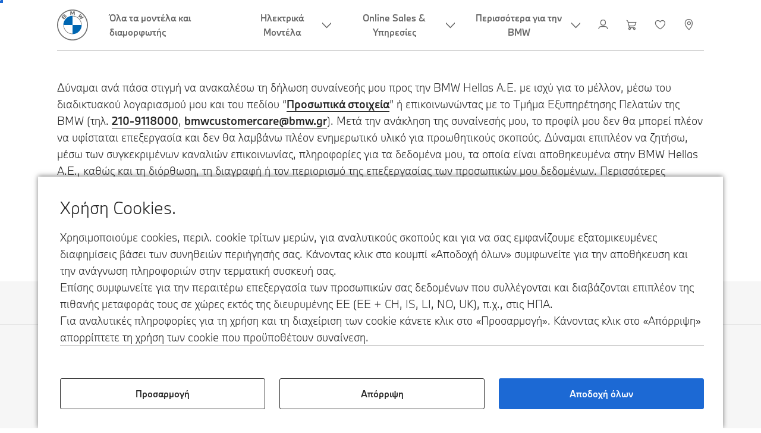

--- FILE ---
content_type: text/html;charset=utf-8
request_url: https://www.bmw.gr/el/topics/revocation.html
body_size: 19338
content:















<!DOCTYPE HTML>
<html lang="el-GR" dir="LTR">
<head>
    <meta charset="UTF-8"/>
    <title>Revocation</title>
    
    
    <meta name="template" content="content-page"/>
    <meta name="viewport" content="width=device-width, initial-scale=1"/>
    

    
    

  <script defer type="text/javascript" src="/.rum/@adobe/helix-rum-js@%5E2/dist/rum-standalone.js"></script>
<link rel="alternate" hreflang="el-GR" href="https://www.bmw.gr/el/topics/revocation.html" data-hreflabel="el_GR"/>




    <link rel="canonical" href="https://www.bmw.gr/el/topics/revocation.html"/>













<meta property="og:image" content="https://www.bmw.gr"/>
<meta property="og:type" content="website"/>





    

    
    

    
    

    
    
    
    


    
    


    
    


    
    


    
    



    

    


    



    
    
    
    



    
    
    
    



    
    
    
    



    


    



    
    <meta name="robots" content="index,follow"/>
    
    <meta name="title"/>

    
    
    
    
    
    
    

    
    

    
    
    
    
    <link rel="stylesheet" href="/etc.clientlibs/bmw-web/clientlibs/clientlib-grid.lc-f932ef1a165956fcd1fd57617a350915-lc.css" type="text/css">



    
    
    
    
    <link rel="stylesheet" href="/etc.clientlibs/bmw-web/clientlibs/clientlib-dependencies.lc-112272e51c80ffe5bd01becd2ce7d656-lc.css" type="text/css">
<link rel="stylesheet" href="/etc.clientlibs/bmw-web/clientlibs/clientlib-base.lc-0d80d02a09256601472b80bcbb87d54d-lc.css" type="text/css">



    
    
    

    
    
    
    
    <link rel="stylesheet" href="/etc.clientlibs/wcc-foundation/components/onsitesearch/v1/onsitesearch/clientlibs.lc-b3053b046f9d912ea17f98bc0eb06506-lc.css" type="text/css">
<link rel="stylesheet" href="/etc.clientlibs/wcc-foundation/clientlibs/clientlib-components/v1.lc-6234e34c2f0bfaeec5d9bc3ad8d43be4-lc.css" type="text/css">
<link rel="stylesheet" href="/etc.clientlibs/bmw-web/clientlibs/clientlib-components.lc-68e44628b05a372a2b2fec029fc58588-lc.css" type="text/css">



    
    

    
    
    
    
        
        
    

        
                
            

    

    
    


    

    
    
<script type="application/json" id="ds2-page-context" data-component-path="ds2-page-context">{"current-page":"/content/bmw/marketGR/bmw_gr/el_GR/topics/revocation","alternativeLang":[{"path":"https://www.bmw.gr/el/topics/revocation.html","language":"el-GR"}]}</script>


    

        
            
            
    
    

    
        
    


        
        
        
        
            
    
    
        <!-- ESI S-->
        
                <!-- esi:include src="/etc/clientlibs/epaas/content/bmw/marketGR/bmw_gr/el_GR.epaasclientlibinclude.js" -->
                <script id="epaasScriptTag" async src="https://www.bmw.com/etc/clientlibs/wcmp/consentcontroller.fallback/epaas.js" onload="epaas.api.initialize({tenant: 'ds2~bmw-gr', locale: 'el_GR'})" type="text/javascript"></script>
            
        <!-- ESI E-->
    
    


        
    
    

        
        

        
        











    

    
    
        
    
<link rel="stylesheet" href="/etc.clientlibs/core/wcm/components/page/v2/page/clientlibs/site/skiptomaincontent.lc-bfabe37f910655332d531a062a57bb7f-lc.css" type="text/css">



        
    
    
    

    

     <!-- Navigation USA dlo -->
     

    <!-- USA DSX DLO Component -->
    



    
    
    

    

    
    
    
    
    

    
    

<script>(window.BOOMR_mq=window.BOOMR_mq||[]).push(["addVar",{"rua.upush":"false","rua.cpush":"false","rua.upre":"false","rua.cpre":"false","rua.uprl":"false","rua.cprl":"false","rua.cprf":"false","rua.trans":"","rua.cook":"false","rua.ims":"false","rua.ufprl":"false","rua.cfprl":"false","rua.isuxp":"false","rua.texp":"norulematch","rua.ceh":"false","rua.ueh":"false","rua.ieh.st":"0"}]);</script>
                              <script>!function(a){var e="https://s.go-mpulse.net/boomerang/",t="addEventListener";if("False"=="True")a.BOOMR_config=a.BOOMR_config||{},a.BOOMR_config.PageParams=a.BOOMR_config.PageParams||{},a.BOOMR_config.PageParams.pci=!0,e="https://s2.go-mpulse.net/boomerang/";if(window.BOOMR_API_key="U9Q7S-CL67G-PZX2P-YKCFN-KJNSH",function(){function n(e){a.BOOMR_onload=e&&e.timeStamp||(new Date).getTime()}if(!a.BOOMR||!a.BOOMR.version&&!a.BOOMR.snippetExecuted){a.BOOMR=a.BOOMR||{},a.BOOMR.snippetExecuted=!0;var i,_,o,r=document.createElement("iframe");if(a[t])a[t]("load",n,!1);else if(a.attachEvent)a.attachEvent("onload",n);r.src="javascript:void(0)",r.title="",r.role="presentation",(r.frameElement||r).style.cssText="width:0;height:0;border:0;display:none;",o=document.getElementsByTagName("script")[0],o.parentNode.insertBefore(r,o);try{_=r.contentWindow.document}catch(O){i=document.domain,r.src="javascript:var d=document.open();d.domain='"+i+"';void(0);",_=r.contentWindow.document}_.open()._l=function(){var a=this.createElement("script");if(i)this.domain=i;a.id="boomr-if-as",a.src=e+"U9Q7S-CL67G-PZX2P-YKCFN-KJNSH",BOOMR_lstart=(new Date).getTime(),this.body.appendChild(a)},_.write("<bo"+'dy onload="document._l();">'),_.close()}}(),"".length>0)if(a&&"performance"in a&&a.performance&&"function"==typeof a.performance.setResourceTimingBufferSize)a.performance.setResourceTimingBufferSize();!function(){if(BOOMR=a.BOOMR||{},BOOMR.plugins=BOOMR.plugins||{},!BOOMR.plugins.AK){var e=""=="true"?1:0,t="",n="aohl3pyxibybq2lrhmtq-f-4d99d220c-clientnsv4-s.akamaihd.net",i="false"=="true"?2:1,_={"ak.v":"39","ak.cp":"187024","ak.ai":parseInt("1227338",10),"ak.ol":"0","ak.cr":8,"ak.ipv":4,"ak.proto":"h2","ak.rid":"47e5ee8d","ak.r":42170,"ak.a2":e,"ak.m":"","ak.n":"essl","ak.bpcip":"3.142.189.0","ak.cport":54942,"ak.gh":"23.52.43.15","ak.quicv":"","ak.tlsv":"tls1.3","ak.0rtt":"","ak.0rtt.ed":"","ak.csrc":"-","ak.acc":"","ak.t":"1769028391","ak.ak":"hOBiQwZUYzCg5VSAfCLimQ==8T+h4SGa6N9r5r3IJvT6hftiy40iGI1jcHkctxKmS9gwKdJdVI+5Hy84ZHwkqVwPgPL8ST4RsZsyh6xoAipohfpg9z4t1gN5y3To/5Xmq/qotdX01deXRuxKcIW9LXJMmyGBaejvGjvmY0V6ao15gGGGidwXTpngQpHFoqbeAboACL8yXJwTDvDs4RsGelKp/mf/Kd22AmCwFub3tbJHd9gabuxGybUFar4bEMI2hPFRbfhytdQsT+v5+TvVm5MT9sqHCAe4CkL/FII9bjx6lsU1qgj4zarWiyIX/hgaziz6AvVzg7dOmpqOphrcVBAHjpQhhDWqaJ4/zuGbN2jP3XS58LfoJDZZVFKVKWWX9SuYEBqcMLK9j3Z8OBY1rjikqEw7hsoC/W0UPpjroEoiE8mpb7jqgyM4BMGvcSSnDkA=","ak.pv":"56","ak.dpoabenc":"","ak.tf":i};if(""!==t)_["ak.ruds"]=t;var o={i:!1,av:function(e){var t="http.initiator";if(e&&(!e[t]||"spa_hard"===e[t]))_["ak.feo"]=void 0!==a.aFeoApplied?1:0,BOOMR.addVar(_)},rv:function(){var a=["ak.bpcip","ak.cport","ak.cr","ak.csrc","ak.gh","ak.ipv","ak.m","ak.n","ak.ol","ak.proto","ak.quicv","ak.tlsv","ak.0rtt","ak.0rtt.ed","ak.r","ak.acc","ak.t","ak.tf"];BOOMR.removeVar(a)}};BOOMR.plugins.AK={akVars:_,akDNSPreFetchDomain:n,init:function(){if(!o.i){var a=BOOMR.subscribe;a("before_beacon",o.av,null,null),a("onbeacon",o.rv,null,null),o.i=!0}return this},is_complete:function(){return!0}}}}()}(window);</script></head>
<body class="contentpage page basicpage" id="contentpage-2a2d4e44a0" data-cmp-data-layer-enabled data-breakpoints="{&#34;small&#34;:767,&#34;medium&#34;:1023,&#34;large&#34;:1279,&#34;xlarge&#34;:1919}" data-component-path="page-v1" data-loader="webpack" data-tracking-block="true" data-tracking-regionid="page¦¦revocation¦¦¦">

<style>
    :root {
        
        
    }
</style>
<script>
    window.adobeDataLayer = window.adobeDataLayer || [];
    let pagePropertiesTrackingObj = {};
    let dynamicTrackingObj = {
        event: 'aem page loaded',
        page: {
            pageInfo: {
                pageID: '\/content\/bmw\/marketGR\/bmw_gr\/el_GR\/topics\/revocation',
                version: 'acdl: 2025\u002D07\u002D28T14:57:27.288+02:00',
                sysEnv: 'prod',
            },
            category: {
                pageType: 'content\u002Dpage',
            }
        }
    }
    let trackingObj = Object.assign(pagePropertiesTrackingObj, dynamicTrackingObj);
    adobeDataLayer.push(trackingObj);
</script>


    








<header>
    
        
    

        
                




    
    
    
    
    

    
    

    
    
    

    <div id="container-9c4e20da17" class="cmp-container     " data-component-path="container-v1">
        
        


<div class="aem-Grid aem-Grid--12 aem-Grid--default--12 ">
    
    <div class="globalnavigation aem-GridColumn aem-GridColumn--default--12">


<div class="cmp-globalnavigation__skiptomaincontent">
  
  <a class="cmp-globalnavigation__skiptomaincontent-link " aria-label="Skip to main content" href="#main" data-tracking-linkid="link¦¦skip to main content¦open content">
    Skip to main content
  </a>
  
</div>


<div class="cmp-globalnavigation__layer">
    <div class="cmp-globalnavigation__layer-wrapper">
        <button class="cmp-globalnavigation__close-icon" aria-label="Close details layer" data-tracking-linkid="icon¦¦mobile details close¦close content">
            
    <i data-icon="close" aria-hidden="true"></i>

        </button>
        <div class="cmp-globalnavigation__layer-content"></div>
    </div>
</div>
<root-shell>
    <div class="cmp-globalnavigation cmp-globalnavigation--solid cmp-globalnavigation--solid-white " data-loader="webpack" data-component-path="globalnavigation" data-tracking-block="true" data-tracking-regionid="navigation l1¦¦¦¦¦" data-dealer-locator-type="ddlDlo">

        
        <nav class="cmp-globalnavigation__container" aria-label="Main navigation" data-tracking-regionid="navigation l1¦¦¦nav l1 menu¦¦">
            
            
    <a href="/el/index.html" class="cmp-globalnavigation__logo" aria-label="BMW Logo" data-tracking-linkid="image¦¦logo¦internal click">
        
    <img class="cmp-globalnavigation__logo-image cmp-globalnavigation__logo-image--white" src="/content/dam/bmw/common/images/logo-icons/BMW/BMW_White_Logo.svg.asset.1670245093434.svg" loading="lazy" alt="" role="presentation" title="BMW Logo"/>

        
    <img class="cmp-globalnavigation__logo-image cmp-globalnavigation__logo-image--grey" src="/content/dam/bmw/common/images/logo-icons/BMW/BMW_Grey-Colour_RGB.svg.asset.1756199978277.svg" loading="lazy" alt="" role="presentation" title="BMW Logo"/>

    </a>


            
            <div class="cmp-globalnavigation__primary">
                <menu class="cmp-globalnavigation__list" aria-label="Navigation list">
                    
                        
    <li class="cmp-globalnavigation__item ">
        <a class="cmp-globalnavigation__interaction cmp-globalnavigation__interaction--link " aria-label="Όλα τα μοντέλα και διαμορφωτής" data-tracking-linkid="link¦¦όλα τα μοντέλα και διαμορφωτής¦internal click" target="_self" href="/el/all-models.html">
            
            <span class="cmp-globalnavigation__interaction-label">Όλα τα μοντέλα και διαμορφωτής</span>
            
            
        </a>
    </li>

                    
                        
    <li class="cmp-globalnavigation__item ">
        <button data-button-id="item1" class="cmp-globalnavigation__interaction cmp-globalnavigation__interaction--flyout " aria-label="Ηλεκτρικά Μοντέλα" aria-pressed="false" data-tracking-linkid="link¦¦ηλεκτρικά μοντέλα¦open content">
            
            <span class="cmp-globalnavigation__interaction-label">Ηλεκτρικά Μοντέλα</span>
            
    <i class="cmp-globalnavigation__interaction-icon-desktop" data-icon="arrow_chevron_down" aria-hidden="true"></i>

            
    <i class="cmp-globalnavigation__interaction-icon" data-icon="arrow_chevron_right" aria-hidden="true"></i>

        </button>
    </li>

                    
                        
    <li class="cmp-globalnavigation__item ">
        <button data-button-id="item2" class="cmp-globalnavigation__interaction cmp-globalnavigation__interaction--flyout " aria-label="Online Sales &amp; Υπηρεσίες" aria-pressed="false" data-tracking-linkid="link¦¦online sales &amp; υπηρεσίες¦open content">
            
            <span class="cmp-globalnavigation__interaction-label">Online Sales &amp; Υπηρεσίες</span>
            
    <i class="cmp-globalnavigation__interaction-icon-desktop" data-icon="arrow_chevron_down" aria-hidden="true"></i>

            
    <i class="cmp-globalnavigation__interaction-icon" data-icon="arrow_chevron_right" aria-hidden="true"></i>

        </button>
    </li>

                    
                        
    <li class="cmp-globalnavigation__item ">
        <button data-button-id="item3" class="cmp-globalnavigation__interaction cmp-globalnavigation__interaction--flyout " aria-label="Περισσότερα για την BMW	" aria-pressed="false" data-tracking-linkid="link¦¦περισσότερα για την bmw	¦open content">
            
            <span class="cmp-globalnavigation__interaction-label">Περισσότερα για την BMW	</span>
            
    <i class="cmp-globalnavigation__interaction-icon-desktop" data-icon="arrow_chevron_down" aria-hidden="true"></i>

            
    <i class="cmp-globalnavigation__interaction-icon" data-icon="arrow_chevron_right" aria-hidden="true"></i>

        </button>
    </li>

                    
                    
                </menu>
            </div>

            
            
    <div class="cmp-globalnavigation__secondary ">
        <menu class="cmp-globalnavigation__list" aria-label="Navigation list">
            
                
                
                
                
    <li class="cmp-globalnavigation__item  ">
        <button data-button-id="myBmw" class="cmp-globalnavigation__interaction cmp-globalnavigation__interaction--icon-flyout " title="MyBMW" aria-label="MyBMW" aria-pressed="false" data-tracking-linkid="icon¦¦mybmw¦open content">
            
    <i class="cmp-globalnavigation__interaction-icon" data-icon="person" aria-hidden="true"></i>

            <span class="cmp-globalnavigation__interaction-label"></span>
            
            
        </button>
    </li>

                
            
                
                
                
                
    <li class="cmp-globalnavigation__item cmp-globalnavigation__item--desktop-up">
        <a class="cmp-globalnavigation__interaction cmp-globalnavigation__interaction--icon-link " title="Καλάθι αγορών" aria-label="Καλάθι αγορών" data-tracking-linkid="icon¦¦shoppingcart¦internal click" href="https://www.bmw.gr/el/shop/ls/cart">
            
    <i class="cmp-globalnavigation__interaction-icon" data-icon="shopping_cart" aria-hidden="true"></i>

            <span class="cmp-globalnavigation__interaction-label"></span>
            
            
        </a>
    </li>

                
            
                
                
                
                
    <li class="cmp-globalnavigation__item  ">
        <a class="cmp-globalnavigation__interaction cmp-globalnavigation__interaction--icon-link " title="Λίστα επιθυμιών" aria-label="Λίστα επιθυμιών" data-tracking-linkid="icon¦¦wishlist¦internal click" href="https://www.bmw.gr/el-gr/mybmw/garage/wishlist">
            
    <i class="cmp-globalnavigation__interaction-icon" data-icon="heart" aria-hidden="true"></i>

            <span class="cmp-globalnavigation__interaction-label"></span>
            
            
        </a>
    </li>

                
            
                
                
                
                
    <li class="cmp-globalnavigation__item cmp-globalnavigation__item--desktop-up">
        <a data-icon-label="Choose your local BMW Center" class="cmp-globalnavigation__interaction cmp-globalnavigation__interaction--icon-link " title="Επιλογή Εμπόρου" aria-label="Επιλογή Εμπόρου" data-tracking-linkid="icon¦¦dealerlocator¦internal click" href="/el/fastlane/dealer-locator.html">
            
    <i class="cmp-globalnavigation__interaction-icon" data-icon="location_pin" aria-hidden="true"></i>

            <span class="cmp-globalnavigation__interaction-label"></span>
            
            
        </a>
    </li>

                
            
                
                
                
                
                
            

            
            
    <li class="cmp-globalnavigation__item cmp-globalnavigation__item--tablet-down">
        <button class="cmp-globalnavigation__interaction cmp-globalnavigation__interaction--toggle cmp-globalnavigation__interaction--toggle-open" title="Open navigation menu" aria-label="Open navigation menu" data-tracking-linkid="icon¦¦mobile menu open¦open content">
            
    <i class="cmp-globalnavigation__interaction-icon" data-icon="menu" aria-hidden="true"></i>

            <span class="cmp-globalnavigation__interaction-label"></span>
            
            
        </button>
    </li>

        </menu>
    </div>

        </nav>

        
        <div class="cmp-globalnavigation__border-wrapper">
            <div class="cmp-globalnavigation__border"></div>
        </div>

        
        <nav class="cmp-globalnavigation__navigation-mobile" data-tracking-regionid="navigation l1¦¦¦nav l1 menu mobile¦¦">
            
    <a href="/el/index.html" class="cmp-globalnavigation__logo" aria-label="BMW Logo" data-tracking-linkid="image¦¦logo¦internal click">
        
    <img class="cmp-globalnavigation__logo-image cmp-globalnavigation__logo-image--white" src="/content/dam/bmw/common/images/logo-icons/BMW/BMW_White_Logo.svg.asset.1670245093434.svg" loading="lazy" alt="" role="presentation" title="BMW Logo"/>

        
    <img class="cmp-globalnavigation__logo-image cmp-globalnavigation__logo-image--grey" src="/content/dam/bmw/common/images/logo-icons/BMW/BMW_Grey-Colour_RGB.svg.asset.1756199978277.svg" loading="lazy" alt="" role="presentation" title="BMW Logo"/>

    </a>

            
    <div class="cmp-globalnavigation__secondary ">
        <menu class="cmp-globalnavigation__list" aria-label="Navigation list">
            
                
                
                
                
                
            
                
                
                
                
                
            
                
                
                
                
                
            
                
                
                
                
    <li class="cmp-globalnavigation__item  ">
        <a data-icon-label="Choose your local BMW Center" class="cmp-globalnavigation__interaction cmp-globalnavigation__interaction--icon-link " title="Επιλογή Εμπόρου" aria-label="Επιλογή Εμπόρου" data-tracking-linkid="icon¦¦dealerlocator¦internal click" href="/el/fastlane/dealer-locator.html">
            
    <i class="cmp-globalnavigation__interaction-icon" data-icon="location_pin" aria-hidden="true"></i>

            <span class="cmp-globalnavigation__interaction-label"></span>
            
            
        </a>
    </li>

                
            
                
                
                
                
                
            

            
            
    <li class="cmp-globalnavigation__item cmp-globalnavigation__item--tablet-down">
        <button class="cmp-globalnavigation__interaction cmp-globalnavigation__interaction--toggle cmp-globalnavigation__interaction--toggle-close" title="Close navigation menu" aria-label="Close navigation menu" data-tracking-linkid="icon¦¦mobile menu close¦close content">
            
    <i class="cmp-globalnavigation__interaction-icon" data-icon="close" aria-hidden="true"></i>

            <span class="cmp-globalnavigation__interaction-label"></span>
            
            
        </button>
    </li>

        </menu>
    </div>

        </nav>

        
        <div class="cmp-globalnavigation__flyout-layer">
            <div class="cmp-globalnavigation__flyout-wrapper">
                
                    
                
                    <div class="cmp-globalnavigation__flyout" data-flyout-id="item1" data-loader="webpack" data-component-path="scroll-indicator-v1" data-tracking-block="true" data-tracking-regionid="navigation l2¦¦ηλεκτρικά μοντέλα¦¦¦">
                        <div class="cmp-globalnavigation__header">
                            <button class="cmp-globalnavigation__header-back" data-tracking-linkid="icon¦¦mobile menu back¦close content" aria-label="Close">
                                
    <i class="cmp-globalnavigation__header-back-icon" data-icon="arrow_chevron_left" aria-hidden="true"></i>

                            </button>
                            Ηλεκτρικά Μοντέλα
                        </div>
                        
                        <div class="style-container--fixed-margins">




    
    
    
    
    

    
    

    
    
    

    <div id="container-8ed4dc9df8" class="cmp-container     " data-component-path="container-v1">
        
        


<div class="aem-Grid aem-Grid--12 aem-Grid--default--12 ">
    
    <div class="container responsivegrid aem-GridColumn style-common--cmp-spacing-bottom-20 aem-GridColumn--default--12 style-common--cmp-spacing-top-20">



    
    
    
    
    

    
    

    
    
    

    <div id="container-156fff9122" class="cmp-container     " data-component-path="container-v1">
        
        


<div class="aem-Grid aem-Grid--12 aem-Grid--small--12 aem-Grid--default--12 aem-Grid--large--12 aem-Grid--medium--12 ">
    
    <div class="container responsivegrid aem-GridColumn--small--none aem-GridColumn--medium--none aem-GridColumn--offset--large--0 aem-GridColumn--default--none aem-GridColumn--offset--default--0 aem-GridColumn--offset--medium--0 aem-GridColumn--large--4 aem-GridColumn--large--none aem-GridColumn aem-GridColumn--small--12 aem-GridColumn--offset--small--0 aem-GridColumn--default--4 aem-GridColumn--medium--6">



    
    
    
    
    

    
    

    
    
    

    <div id="container-7576e116e3" class="cmp-container     " data-component-path="container-v1">
        
        


<div class="aem-Grid aem-Grid--4 aem-Grid--small--12 aem-Grid--default--4 aem-Grid--large--4 aem-Grid--medium--6 ">
    
    <div class="list style-list-margins-medium-responsive style-list--font-thin aem-GridColumn--large--4 aem-GridColumn aem-GridColumn--small--12 aem-GridColumn--default--4 aem-GridColumn--medium--6">
<div class="   " data-tracking-regionid="¦¦¦list (vertical)¦¦ηλεκτρικά αυτοκίνητα" data-component-path="list-v1" data-loader="webpack">
    <h3 class="cmp-list__title    
           ">Ηλεκτρικά αυτοκίνητα</h3>
    <menu id="list-3555eb2d5d" class="cmp-list ">
        <li class="cmp-list__item  ">
    <a id="list-3555eb2d5d-0" class="cmp-list__item-link " display-external-arrow="false" data-tracking-linkid="list link¦¦bmw ηλεκτρικά αυτοκίνητα¦internal click" target="_self" href="/el/electric-cars.html">
        
        <span class="cmp-list__item-title">BMW ηλεκτρικά αυτοκίνητα</span>
        
    </a>
    
    
</li>
    
        <li class="cmp-list__item  ">
    <a id="list-3555eb2d5d-1" class="cmp-list__item-link " display-external-arrow="false" data-tracking-linkid="list link¦¦bmw μεταχειρισμένα ηλεκτρικά αυτοκίνητα¦internal click" target="_self" href="/el/electric-cars/used-electric-cars.html">
        
        <span class="cmp-list__item-title">BMW μεταχειρισμένα ηλεκτρικά αυτοκίνητα</span>
        
    </a>
    
    
</li>
    
        <li class="cmp-list__item  ">
    <a id="list-3555eb2d5d-2" class="cmp-list__item-link " display-external-arrow="false" data-tracking-linkid="list link¦¦τα οφέλη των ηλεκτρικών αυτοκινήτων¦internal click" target="_self" href="/el/electric-cars/electric-cars-benefits.html">
        
        <span class="cmp-list__item-title">Τα οφέλη των ηλεκτρικών αυτοκινήτων</span>
        
    </a>
    
    
</li>
    
        <li class="cmp-list__item  ">
    <a id="list-3555eb2d5d-3" class="cmp-list__item-link " display-external-arrow="false" data-tracking-linkid="list link¦¦το κόστος ηλεκτρικών αυτοκινήτων¦internal click" target="_self" href="/el/electric-cars/electric-car-costs.html">
        
        <span class="cmp-list__item-title">Το κόστος ηλεκτρικών αυτοκινήτων</span>
        
    </a>
    
    
</li>
    
        <li class="cmp-list__item  ">
    <a id="list-3555eb2d5d-4" class="cmp-list__item-link " display-external-arrow="false" data-tracking-linkid="list link¦¦bmw αυτοκίνητο με τεχνολογία plug-in hybrid¦internal click" target="_self" href="/el/electric-cars/plug-in-hybrid.html">
        
        <span class="cmp-list__item-title">BMW αυτοκίνητο με τεχνολογία Plug-in Hybrid</span>
        
    </a>
    
    
</li>
    
        <li class="cmp-list__item  ">
    <a id="list-3555eb2d5d-5" class="cmp-list__item-link " display-external-arrow="false" data-tracking-linkid="list link¦¦η neue klasse¦internal click" target="_self" href="/el/more-bmw/neue-klasse.html">
        
        <span class="cmp-list__item-title">Η Neue Klasse</span>
        
    </a>
    
    
</li>
    </menu>
    
    
    

</div>
</div>

    
</div>

    </div>

    
    

    
    

     

</div>
<div class="container responsivegrid aem-GridColumn--small--none aem-GridColumn--medium--none aem-GridColumn--offset--large--0 aem-GridColumn--default--none aem-GridColumn--offset--default--0 aem-GridColumn--offset--medium--0 aem-GridColumn--large--4 aem-GridColumn--large--none aem-GridColumn aem-GridColumn--small--12 aem-GridColumn--offset--small--0 aem-GridColumn--default--4 aem-GridColumn--medium--6">



    
    
    
    
    

    
    

    
    
    

    <div id="container-6a168b80e2" class="cmp-container     " data-component-path="container-v1">
        
        


<div class="aem-Grid aem-Grid--4 aem-Grid--small--12 aem-Grid--default--4 aem-Grid--large--4 aem-Grid--medium--6 ">
    
    <div class="container responsivegrid style-common--cmp-spacing-top-12 aem-GridColumn--small--none aem-GridColumn--large--4 aem-GridColumn--medium--4 aem-GridColumn--default--hide aem-GridColumn aem-GridColumn--small--12 aem-GridColumn--offset--small--0 aem-GridColumn--offset--default--0 aem-GridColumn--default--4">



    
    
    
    
    

    
    

    
    
    

    <div id="container-581b8c543e" class="cmp-container     " data-component-path="container-v1">
        
        


<div class="aem-Grid aem-Grid--4 aem-Grid--default--4 ">
    
    
    
</div>

    </div>

    
    

    
    

     

</div>
<div class="list style-list-margins-medium-responsive style-list--font-thin aem-GridColumn--large--4 aem-GridColumn aem-GridColumn--small--12 aem-GridColumn--default--4 aem-GridColumn--medium--6">
<div class="   " data-tracking-regionid="¦¦¦list (vertical)¦¦φόρτιση ηλεκτρικών αυτοκινήτων" data-component-path="list-v1" data-loader="webpack">
    <h3 class="cmp-list__title    
           ">Φόρτιση Ηλεκτρικών Αυτοκινήτων</h3>
    <menu id="list-78259ceac0" class="cmp-list ">
        <li class="cmp-list__item  ">
    <a id="list-78259ceac0-0" class="cmp-list__item-link " display-external-arrow="false" data-tracking-linkid="list link¦¦οικιακή φόρτιση¦internal click" target="_self" href="/el/electric-cars/electric-car-charging/charging-at-home.html">
        
        <span class="cmp-list__item-title">Οικιακή φόρτιση</span>
        
    </a>
    
    
</li>
    
        <li class="cmp-list__item  ">
    <a id="list-78259ceac0-1" class="cmp-list__item-link " display-external-arrow="false" data-tracking-linkid="list link¦¦δημόσια φόρτιση για ηλεκτρικά αυτοκίνητα¦internal click" target="_self" href="/el/electric-cars/electric-car-charging/public-charging.html">
        
        <span class="cmp-list__item-title">Δημόσια φόρτιση για ηλεκτρικά αυτοκίνητα</span>
        
    </a>
    
    
</li>
    
        <li class="cmp-list__item  ">
    <a id="list-78259ceac0-2" class="cmp-list__item-link " display-external-arrow="false" data-tracking-linkid="list link¦¦μπαταρία ηλεκτρικού αυτοκινήτου και ηλεκτροκινητήρας¦internal click" target="_self" href="/el/electric-cars/battery-technology.html">
        
        <span class="cmp-list__item-title">Μπαταρία ηλεκτρικού αυτοκινήτου και ηλεκτροκινητήρας</span>
        
    </a>
    
    
</li>
    
        <li class="cmp-list__item  ">
    <a id="list-78259ceac0-3" class="cmp-list__item-link " display-external-arrow="false" data-tracking-linkid="list link¦¦αυτονομία ηλεκτρικών αυτοκινήτων¦internal click" target="_self" href="/el/electric-cars/electric-car-range.html">
        
        <span class="cmp-list__item-title">Αυτονομία ηλεκτρικών αυτοκινήτων</span>
        
    </a>
    
    
</li>
    </menu>
    
    
    

</div>
</div>

    
</div>

    </div>

    
    

    
    

     

</div>

    
</div>

    </div>

    
    

    
    

     

</div>

    
</div>

    </div>

    
    

    
    

     


</div>
                    </div>
                
                    <div class="cmp-globalnavigation__flyout" data-flyout-id="item2" data-loader="webpack" data-component-path="scroll-indicator-v1" data-tracking-block="true" data-tracking-regionid="navigation l2¦¦online sales &amp; υπηρεσίες¦¦¦">
                        <div class="cmp-globalnavigation__header">
                            <button class="cmp-globalnavigation__header-back" data-tracking-linkid="icon¦¦mobile menu back¦close content" aria-label="Close">
                                
    <i class="cmp-globalnavigation__header-back-icon" data-icon="arrow_chevron_left" aria-hidden="true"></i>

                            </button>
                            Online Sales &amp; Υπηρεσίες
                        </div>
                        
                        <div class="style-container--fixed-margins">




    
    
    
    
    

    
    

    
    
    

    <div id="container-c06648dc63" class="cmp-container     " data-component-path="container-v1">
        
        


<div class="aem-Grid aem-Grid--12 aem-Grid--small--12 aem-Grid--default--12 aem-Grid--medium--12 ">
    
    <div class="container responsivegrid aem-GridColumn--offset--medium--0 aem-GridColumn--small--none aem-GridColumn--medium--none aem-GridColumn--default--none aem-GridColumn--medium--12 aem-GridColumn aem-GridColumn--small--12 aem-GridColumn--offset--small--0 style-common--cmp-spacing-bottom-20 aem-GridColumn--default--8 aem-GridColumn--offset--default--0 style-common--cmp-spacing-top-20">



    
    
    
    
    

    
    

    
    
    
    
    
    <div id="container-88e069e8b1" class=" cmp-container 
                 
                 
                 cmp-container--layout-flex
                 cmp-container--flex-flex-start
                 cmp-container--flex-align-flex-start
                 cmp-container--flex-row-reverse
                 cmp-container--flex-wrap
                 cmp-container--flex-child-width-default
                 cmp-container--flex-child-spacing-default
                 
                 " data-component-path="container-v1">
        
        


<div class="aem-Grid aem-Grid--8 aem-Grid--small--12 aem-Grid--default--8 aem-Grid--large--8 aem-Grid--medium--12 ">
    
    <div class="container responsivegrid aem-GridColumn--offset--medium--0 aem-GridColumn--small--none aem-GridColumn--medium--none aem-GridColumn--default--none aem-GridColumn aem-GridColumn--small--12 aem-GridColumn--offset--small--0 aem-GridColumn--offset--default--0 aem-GridColumn--default--4 aem-GridColumn--medium--6">



    
    
    
    
    

    
    

    
    
    

    <div id="container-3eee64af43" data-tracking-regionid="blueprint¦¦item-column-teaser-image¦¦¦" data-tracking-block="true" class="cmp-container     " data-component-path="container-v1">
        
        


<div class="aem-Grid aem-Grid--4 aem-Grid--small--12 aem-Grid--default--4 aem-Grid--medium--6 ">
    
    <div class="image aem-GridColumn aem-GridColumn--small--12 aem-GridColumn--default--4 aem-GridColumn--medium--6">
<div class="cmp-image__wrapper" data-component-path="image-v1">
    
     
    


     
    








    
    
    
    
    
    



    
    <div id="image-d29c5ea3e7" class="cmp-image" itemscope itemtype="http://schema.org/ImageObject">
    

        
    <picture>
        
            <source srcset="https://bmw.scene7.com/is/image/BMW/DI22_000072339-S:16to9?fmt=webp&amp;wid=2560&amp;hei=1440" media="(min-width: 1504px) " type="image/webp" width="2560" height="1440"/>
        
            <source srcset="https://bmw.scene7.com/is/image/BMW/DI22_000072339-S:16to9?fmt=webp&amp;wid=1504&amp;hei=846" media="(min-width: 1024px) " type="image/webp" width="1504" height="846"/>
        
            <source srcset="https://bmw.scene7.com/is/image/BMW/DI22_000072339-S:4to3?fmt=webp&amp;wid=1024&amp;hei=768" media="(min-width: 600px) " type="image/webp" width="1024" height="768"/>
        
            <source srcset="https://bmw.scene7.com/is/image/BMW/DI22_000072339-S:4to3?fmt=webp&amp;wid=600&amp;hei=450" type="image/webp" width="600" height="450"/>
        
        <img class="cmp-image__image" src="https://bmw.scene7.com/is/image/BMW/DI22_000072339-S?wid=1919&hei=1440" alt width="1919" height="1440" loading="lazy"/>
    </picture>

    
    
    
</div>

    





    
    
</div>
</div>
<div class="container responsivegrid aem-GridColumn aem-GridColumn--small--12 style-common--cmp-spacing-top-6 aem-GridColumn--default--4 aem-GridColumn--medium--6">



    
    
    
    
    

    
    

    
    
    

    <div id="container-fc0e0df0f0" class="cmp-container     " data-component-path="container-v1">
        
        


<div class="aem-Grid aem-Grid--4 aem-Grid--small--12 aem-Grid--default--4 ">
    
    <div class="text style-text--body-1 style-text--dark aem-GridColumn aem-GridColumn--default--4">


    
        
    
    
    <div id="text-ac1f031f16" class="cmp-text   ">
        <p class="cmp-text__paragraph">
            BMW LEASING. EXPERIENCE BMW ALL THE WAY.<br>
<br>
Διαθέσιμο τόσο για ιδιώτες όσο και για επαγγελματίες, το BMW Leasing είναι ένας πραγματικά απλός τρόπος για να οδηγήσετε τη νέα BMW των ονείρων σας.
        </p>

        
    </div>
    
    


        
    



</div>
<div class="container responsivegrid aem-GridColumn style-common--cmp-spacing-top-6 aem-GridColumn--default--4">



    
    
    
    
    

    
    

    
    
    

    <div id="container-be2a216ac4" class="cmp-container     " data-component-path="container-v1">
        
        


<div class="aem-Grid aem-Grid--12 aem-Grid--small--12 aem-Grid--default--12 aem-Grid--medium--12 ">
    
    <div class="button style-button--as-link style-button--dark style-button--flex aem-GridColumn--offset--medium--0 aem-GridColumn--small--none aem-GridColumn--medium--none aem-GridColumn--default--none aem-GridColumn--medium--4 aem-GridColumn aem-GridColumn--small--12 aem-GridColumn--offset--small--0 aem-GridColumn--default--12 aem-GridColumn--offset--default--0">






<a id="button-736a4a2991" class="cmp-button   " aria-label=" Δείτε τις προτάσεις BMW Leasing " href="/el/bmw-financial-services/bmw-leasing.html" data-tracking-enhanced="true" data-tracking-linkid="link (dark)¦¦δείτε τις προτάσεις bmw leasing¦internal click">
    
    
    <span class="cmp-button__text">
        Δείτε τις προτάσεις BMW Leasing
        
            
                
                
                
    <i class="cmp-button__icon" data-icon="arrow_chevron_right" aria-hidden="true"></i>

            
            
        
    </span>
</a>



</div>

    
</div>

    </div>

    
    

    
    

     

</div>
<div class="container responsivegrid style-common--cmp-spacing-top-12 aem-GridColumn--small--none aem-GridColumn--default--hide aem-GridColumn aem-GridColumn--small--12 aem-GridColumn--offset--small--0 aem-GridColumn--offset--default--0 aem-GridColumn--default--4">



    
    
    
    
    

    
    

    
    
    

    <div id="container-706d515865" class="cmp-container     " data-component-path="container-v1">
        
        


<div class="aem-Grid aem-Grid--12 aem-Grid--default--12 ">
    
    
    
</div>

    </div>

    
    

    
    

     

</div>

    
</div>

    </div>

    
    

    
    

     

</div>

    
</div>

    </div>

    
    

    
    

     

</div>
<div class="container responsivegrid aem-GridColumn--small--none aem-GridColumn--medium--none aem-GridColumn--offset--large--0 aem-GridColumn--default--none aem-GridColumn--offset--default--0 aem-GridColumn--offset--medium--0 aem-GridColumn--large--4 aem-GridColumn--large--none aem-GridColumn aem-GridColumn--small--12 aem-GridColumn--offset--small--0 aem-GridColumn--default--4 aem-GridColumn--medium--6">



    
    
    
    
    

    
    

    
    
    

    <div id="container-831abf265f" class="cmp-container     " data-component-path="container-v1">
        
        


<div class="aem-Grid aem-Grid--4 aem-Grid--small--12 aem-Grid--default--4 aem-Grid--large--4 aem-Grid--medium--6 ">
    
    <div class="list style-list-margins-medium-responsive style-list--font-thin aem-GridColumn--large--4 aem-GridColumn aem-GridColumn--small--12 aem-GridColumn--default--4 aem-GridColumn--medium--6">
<div class="   " data-tracking-regionid="¦¦¦list (vertical)¦¦online sales &amp; υπηρεσίες" data-component-path="list-v1" data-loader="webpack">
    <h3 class="cmp-list__title    
           ">Online Sales &amp; Υπηρεσίες</h3>
    <menu id="list-8a2a0bf74e" class="cmp-list ">
        <li class="cmp-list__item  ">
    <a id="list-8a2a0bf74e-0" class="cmp-list__item-link " display-external-arrow="false" data-tracking-linkid="list link¦¦καινούρια αυτοκίνητα¦internal click" target="_self" href="https://www.bmw.gr/el-gr/sl/stocklocator#/results">
        
        <span class="cmp-list__item-title">Καινούρια αυτοκίνητα</span>
        
    </a>
    
    
</li>
    
        <li class="cmp-list__item  ">
    <a id="list-8a2a0bf74e-1" class="cmp-list__item-link " display-external-arrow="false" data-tracking-linkid="list link¦¦μεταχειρισμένα αυτοκίνητα¦internal click" target="_self" href="https://onlinesales.bmw.gr/usedcars/">
        
        <span class="cmp-list__item-title">Μεταχειρισμένα αυτοκίνητα</span>
        
    </a>
    
    
</li>
    
        <li class="cmp-list__item  ">
    <a id="list-8a2a0bf74e-2" class="cmp-list__item-link " display-external-arrow="false" data-tracking-linkid="list link¦¦εφαρμογή my bmw¦internal click" target="_self" href="/el_GR/topics/offers-and-services/bmw-apps-2019/my-bmw-app.html">
        
        <span class="cmp-list__item-title">Εφαρμογή My BMW</span>
        
    </a>
    
    
</li>
    
        <li class="cmp-list__item  ">
    <a id="list-8a2a0bf74e-3" class="cmp-list__item-link " display-external-arrow="false" data-tracking-linkid="list link¦¦δικτυακή πύλη my bmw¦internal click" target="_self" href="https://customer.bmwgroup.com/oneid/#/register?client=bmwwebcom&brand=bmw&country=GR&language=el&scope=svds%20remote_services%20vehicle_data%20authenticate_user%20smacc%20fupo&response_type=token&redirect_uri=https%3A%2F%2Fwww.bmw.gr%2Fbin%2Fpublic%2Fbusiness%2Fformgcdm%2Fgcdmredirect-servlet&state=aHR0cHM6Ly93d3cuYm13LmdyL2VsL2luZGV4Lmh0bWwj">
        
        <span class="cmp-list__item-title">Δικτυακή πύλη My BMW</span>
        
    </a>
    
    
</li>
    
        <li class="cmp-list__item  ">
    <a id="list-8a2a0bf74e-4" class="cmp-list__item-link " display-external-arrow="false" data-tracking-linkid="list link¦¦bmw connecteddrive store¦internal click" target="_self" href="https://www.bmw.gr/el/shop/ls/cp/connected-drive">
        
        <span class="cmp-list__item-title">BMW ConnectedDrive Store</span>
        
    </a>
    
    
</li>
    
        <li class="cmp-list__item  ">
    <a id="list-8a2a0bf74e-5" class="cmp-list__item-link " display-external-arrow="false" data-tracking-linkid="list link¦¦proactive care¦internal click" target="_self" href="/el/bmw-service.html#proactive-care">
        
        <span class="cmp-list__item-title">Proactive Care</span>
        
    </a>
    
    
</li>
    
        <li class="cmp-list__item  ">
    <a id="list-8a2a0bf74e-6" class="cmp-list__item-link " display-external-arrow="false" data-tracking-linkid="list link¦¦bmw financial services¦internal click" target="_self" href="/el/bmw-financial-services.html">
        
        <span class="cmp-list__item-title">BMW Financial Services</span>
        
    </a>
    
    
</li>
    
        <li class="cmp-list__item  ">
    <a id="list-8a2a0bf74e-7" class="cmp-list__item-link " display-external-arrow="false" data-tracking-linkid="list link¦¦bmw leasing¦internal click" target="_self" href="/el/bmw-financial-services/bmw-leasing.html">
        
        <span class="cmp-list__item-title">BMW Leasing</span>
        
    </a>
    
    
</li>
    
        <li class="cmp-list__item  ">
    <a id="list-8a2a0bf74e-8" class="cmp-list__item-link " display-external-arrow="false" data-tracking-linkid="list link¦¦επικοινωνία¦internal click" target="_self" href="https://www.bmw.gr/forms/rfc/rfc.html">
        
        <span class="cmp-list__item-title">Επικοινωνία</span>
        
    </a>
    
    
</li>
    
        <li class="cmp-list__item  ">
    <a id="list-8a2a0bf74e-9" class="cmp-list__item-link " display-external-arrow="false" data-tracking-linkid="list link¦¦επίσημο δίκτυο bmw¦internal click" target="_self" href="/el/fastlane/dealer-locator.html">
        
        <span class="cmp-list__item-title">Επίσημο Δίκτυο BMW</span>
        
    </a>
    
    
</li>
    </menu>
    
    
    

</div>
</div>

    
</div>

    </div>

    
    

    
    

     

</div>

    
</div>

    </div>


    
    

     

</div>

    
</div>

    </div>

    
    

    
    

     


</div>
                    </div>
                
                    <div class="cmp-globalnavigation__flyout" data-flyout-id="item3" data-loader="webpack" data-component-path="scroll-indicator-v1" data-tracking-block="true" data-tracking-regionid="navigation l2¦¦περισσότερα για την bmw	¦¦¦">
                        <div class="cmp-globalnavigation__header">
                            <button class="cmp-globalnavigation__header-back" data-tracking-linkid="icon¦¦mobile menu back¦close content" aria-label="Close">
                                
    <i class="cmp-globalnavigation__header-back-icon" data-icon="arrow_chevron_left" aria-hidden="true"></i>

                            </button>
                            Περισσότερα για την BMW	
                        </div>
                        
                        <div class="style-container--fixed-margins">




    
    
    
    
    

    
    

    
    
    

    <div id="container-642e1aefed" class="cmp-container     " data-component-path="container-v1">
        
        


<div class="aem-Grid aem-Grid--12 aem-Grid--default--12 ">
    
    <div class="container responsivegrid aem-GridColumn aem-GridColumn--default--12">



    
    
    
    
    

    
    

    
    
    

    <div id="container-2464c23af0" class="cmp-container     " data-component-path="container-v1">
        
        


<div class="aem-Grid aem-Grid--12 aem-Grid--small--12 aem-Grid--default--12 ">
    
    <div class="container responsivegrid aem-GridColumn aem-GridColumn--default--12 style-common--cmp-spacing-top-20">



    
    
    
    
    

    
    

    
    
    

    <div id="container-d44e1ba21f" class="cmp-container     " data-component-path="container-v1">
        
        


<div class="aem-Grid aem-Grid--12 aem-Grid--small--12 aem-Grid--default--12 ">
    
    <div class="container responsivegrid aem-GridColumn--small--none aem-GridColumn--default--none aem-GridColumn aem-GridColumn--small--12 aem-GridColumn--offset--small--0 aem-GridColumn--default--3 aem-GridColumn--offset--default--0">



    
    
    
    
    

    
    

    
    
    

    <div id="container-5575ce71f7" class="cmp-container     " data-component-path="container-v1">
        
        


<div class="aem-Grid aem-Grid--3 aem-Grid--small--12 aem-Grid--default--3 ">
    
    <div class="list style-list-margins-medium-responsive style-list--font-thin aem-GridColumn aem-GridColumn--small--12 aem-GridColumn--default--3">
<div class="   cmp-list--navigation" data-tracking-regionid="¦¦¦list (vertical)¦¦αξεσουάρ &amp; υπηρεσίες bmw" data-component-path="list-v1" data-loader="webpack">
    <h3 class="cmp-list__title cmp-list__title--collapsable cmp-list__title--collapsable-mobile  
           cmp-list--navigation-category">Αξεσουάρ &amp; Υπηρεσίες BMW</h3>
    <menu id="list-3c65961ccd" class="cmp-list cmp-list--navigation-original-menu">
        <li class="cmp-list__item  ">
    <a id="list-3c65961ccd-0" class="cmp-list__item-link " display-external-arrow="false" data-tracking-linkid="list link¦¦bmw accessories¦internal click" target="_self" href="/el/more-bmw/parts-and-accessories/bmw-accessories-hub.html">
        
        <span class="cmp-list__item-title">BMW Accessories</span>
        
    </a>
    
    
</li>
    
        <li class="cmp-list__item  ">
    <a id="list-3c65961ccd-1" class="cmp-list__item-link " display-external-arrow="false" data-tracking-linkid="list link¦¦bmw service¦internal click" target="_self" href="/el/bmw-service.html">
        
        <span class="cmp-list__item-title">BMW Service</span>
        
    </a>
    
    
</li>
    
        <li class="cmp-list__item  ">
    <a id="list-3c65961ccd-2" class="cmp-list__item-link " display-external-arrow="false" data-tracking-linkid="list link¦¦online appointment¦internal click" target="_self" href="/el/topics/offers-and-services/personal-services/online-appointment.html">
        
        <span class="cmp-list__item-title">Online Appointment</span>
        
    </a>
    
    
</li>
    
        <li class="cmp-list__item  ">
    <a id="list-3c65961ccd-3" class="cmp-list__item-link " display-external-arrow="false" data-tracking-linkid="list link¦¦bmw lifestyle¦internal click" target="_self" href="/el/more-bmw/bmw-lifestyle.html">
        
        <span class="cmp-list__item-title">BMW Lifestyle</span>
        
    </a>
    
    
</li>
    
        <li class="cmp-list__item  ">
    <a id="list-3c65961ccd-4" class="cmp-list__item-link " display-external-arrow="false" data-tracking-linkid="list link¦¦bmw τροχοί και ελαστικά¦internal click" target="_self" href="/el/more-bmw/technology-and-innovation/bmw-tyre-label.html">
        
        <span class="cmp-list__item-title">BMW Τροχοί και Ελαστικά</span>
        
    </a>
    
    
</li>
    </menu>
    
    <div class="cmp-list__flyout-layer">
        <div class="cmp-list__flyout-wrapper">
            <div class="cmp-list__flyout" data-tracking-regionid="navigation l3¦¦all models¦¦¦">
                <div class="cmp-list__flyout-header">
                    <button class="cmp-list__header-back" data-tracking-linkid="icon¦¦mobile menu back¦close content" aria-label="Close">
                        <i class="cmp-list__header-back-icon" data-icon="arrow_chevron_left" aria-hidden="true"></i>
                    </button>
                    Αξεσουάρ &amp; Υπηρεσίες BMW
                </div>
                <div class="cmp-list__flyout-content">
                    <menu id="list-3c65961ccd" class="cmp-list">
                        <li class="cmp-list__item  ">
    <a id="list-3c65961ccd-0" class="cmp-list__item-link " display-external-arrow="false" data-tracking-linkid="list link¦¦bmw accessories¦internal click" target="_self" href="/el/more-bmw/parts-and-accessories/bmw-accessories-hub.html">
        
        <span class="cmp-list__item-title">BMW Accessories</span>
        
    </a>
    
    
</li>
                    
                        <li class="cmp-list__item  ">
    <a id="list-3c65961ccd-1" class="cmp-list__item-link " display-external-arrow="false" data-tracking-linkid="list link¦¦bmw service¦internal click" target="_self" href="/el/bmw-service.html">
        
        <span class="cmp-list__item-title">BMW Service</span>
        
    </a>
    
    
</li>
                    
                        <li class="cmp-list__item  ">
    <a id="list-3c65961ccd-2" class="cmp-list__item-link " display-external-arrow="false" data-tracking-linkid="list link¦¦online appointment¦internal click" target="_self" href="/el/topics/offers-and-services/personal-services/online-appointment.html">
        
        <span class="cmp-list__item-title">Online Appointment</span>
        
    </a>
    
    
</li>
                    
                        <li class="cmp-list__item  ">
    <a id="list-3c65961ccd-3" class="cmp-list__item-link " display-external-arrow="false" data-tracking-linkid="list link¦¦bmw lifestyle¦internal click" target="_self" href="/el/more-bmw/bmw-lifestyle.html">
        
        <span class="cmp-list__item-title">BMW Lifestyle</span>
        
    </a>
    
    
</li>
                    
                        <li class="cmp-list__item  ">
    <a id="list-3c65961ccd-4" class="cmp-list__item-link " display-external-arrow="false" data-tracking-linkid="list link¦¦bmw τροχοί και ελαστικά¦internal click" target="_self" href="/el/more-bmw/technology-and-innovation/bmw-tyre-label.html">
        
        <span class="cmp-list__item-title">BMW Τροχοί και Ελαστικά</span>
        
    </a>
    
    
</li>
                    </menu>
                </div>
            </div>
        </div>
    </div>

    
    

</div>
</div>

    
</div>

    </div>

    
    

    
    

     

</div>
<div class="container responsivegrid aem-GridColumn--small--none aem-GridColumn--default--none aem-GridColumn aem-GridColumn--small--12 aem-GridColumn--offset--small--0 aem-GridColumn--default--3 aem-GridColumn--offset--default--0">



    
    
    
    
    

    
    

    
    
    

    <div id="container-70053aff26" class="cmp-container     " data-component-path="container-v1">
        
        


<div class="aem-Grid aem-Grid--3 aem-Grid--small--12 aem-Grid--default--3 ">
    
    <div class="list style-list-margins-medium-responsive style-list--font-thin aem-GridColumn aem-GridColumn--small--12 aem-GridColumn--default--3">
<div class="   cmp-list--navigation" data-tracking-regionid="¦¦¦list (vertical)¦¦financial services" data-component-path="list-v1" data-loader="webpack">
    <h3 class="cmp-list__title cmp-list__title--collapsable cmp-list__title--collapsable-mobile  
           cmp-list--navigation-category">Financial Services</h3>
    <menu id="list-18b546740d" class="cmp-list cmp-list--navigation-original-menu">
        <li class="cmp-list__item  ">
    <a id="list-18b546740d-0" class="cmp-list__item-link " display-external-arrow="false" data-tracking-linkid="list link¦¦επισκόπηση¦internal click" target="_self" href="/el/bmw-financial-services.html">
        
        <span class="cmp-list__item-title">Επισκόπηση</span>
        
    </a>
    
    
</li>
    
        <li class="cmp-list__item  ">
    <a id="list-18b546740d-1" class="cmp-list__item-link " display-external-arrow="false" data-tracking-linkid="list link¦¦χρηματοδότηση¦internal click" target="_self" href="/el/bmw-financial-services/bmw-loan.html">
        
        <span class="cmp-list__item-title">Χρηματοδότηση</span>
        
    </a>
    
    
</li>
    
        <li class="cmp-list__item  ">
    <a id="list-18b546740d-2" class="cmp-list__item-link " display-external-arrow="false" data-tracking-linkid="list link¦¦bmw leasing¦internal click" target="_self" href="/el/bmw-financial-services/bmw-leasing.html">
        
        <span class="cmp-list__item-title">BMW Leasing</span>
        
    </a>
    
    
</li>
    
        <li class="cmp-list__item  ">
    <a id="list-18b546740d-3" class="cmp-list__item-link " display-external-arrow="false" data-tracking-linkid="list link¦¦ασφάλιση¦internal click" target="_self" href="/el/bmw-insurances.html">
        
        <span class="cmp-list__item-title">Ασφάλιση</span>
        
    </a>
    
    
</li>
    </menu>
    
    <div class="cmp-list__flyout-layer">
        <div class="cmp-list__flyout-wrapper">
            <div class="cmp-list__flyout" data-tracking-regionid="navigation l3¦¦all models¦¦¦">
                <div class="cmp-list__flyout-header">
                    <button class="cmp-list__header-back" data-tracking-linkid="icon¦¦mobile menu back¦close content" aria-label="Close">
                        <i class="cmp-list__header-back-icon" data-icon="arrow_chevron_left" aria-hidden="true"></i>
                    </button>
                    Financial Services
                </div>
                <div class="cmp-list__flyout-content">
                    <menu id="list-18b546740d" class="cmp-list">
                        <li class="cmp-list__item  ">
    <a id="list-18b546740d-0" class="cmp-list__item-link " display-external-arrow="false" data-tracking-linkid="list link¦¦επισκόπηση¦internal click" target="_self" href="/el/bmw-financial-services.html">
        
        <span class="cmp-list__item-title">Επισκόπηση</span>
        
    </a>
    
    
</li>
                    
                        <li class="cmp-list__item  ">
    <a id="list-18b546740d-1" class="cmp-list__item-link " display-external-arrow="false" data-tracking-linkid="list link¦¦χρηματοδότηση¦internal click" target="_self" href="/el/bmw-financial-services/bmw-loan.html">
        
        <span class="cmp-list__item-title">Χρηματοδότηση</span>
        
    </a>
    
    
</li>
                    
                        <li class="cmp-list__item  ">
    <a id="list-18b546740d-2" class="cmp-list__item-link " display-external-arrow="false" data-tracking-linkid="list link¦¦bmw leasing¦internal click" target="_self" href="/el/bmw-financial-services/bmw-leasing.html">
        
        <span class="cmp-list__item-title">BMW Leasing</span>
        
    </a>
    
    
</li>
                    
                        <li class="cmp-list__item  ">
    <a id="list-18b546740d-3" class="cmp-list__item-link " display-external-arrow="false" data-tracking-linkid="list link¦¦ασφάλιση¦internal click" target="_self" href="/el/bmw-insurances.html">
        
        <span class="cmp-list__item-title">Ασφάλιση</span>
        
    </a>
    
    
</li>
                    </menu>
                </div>
            </div>
        </div>
    </div>

    
    

</div>
</div>

    
</div>

    </div>

    
    

    
    

     

</div>
<div class="container responsivegrid aem-GridColumn--small--none aem-GridColumn--default--none aem-GridColumn aem-GridColumn--small--12 aem-GridColumn--offset--small--0 aem-GridColumn--default--3 aem-GridColumn--offset--default--0">



    
    
    
    
    

    
    

    
    
    

    <div id="container-a4ee326a81" class="cmp-container     " data-component-path="container-v1">
        
        


<div class="aem-Grid aem-Grid--3 aem-Grid--small--12 aem-Grid--default--3 ">
    
    <div class="list style-list-margins-medium-responsive style-list--font-thin aem-GridColumn aem-GridColumn--small--12 aem-GridColumn--default--3">
<div class="   cmp-list--navigation" data-tracking-regionid="¦¦¦list (vertical)¦¦εταιρικές πωλήσεις" data-component-path="list-v1" data-loader="webpack">
    <h3 class="cmp-list__title cmp-list__title--collapsable cmp-list__title--collapsable-mobile  
           cmp-list--navigation-category">Εταιρικές Πωλήσεις</h3>
    <menu id="list-76af53ecda" class="cmp-list cmp-list--navigation-original-menu">
        <li class="cmp-list__item  ">
    <a id="list-76af53ecda-0" class="cmp-list__item-link " display-external-arrow="false" data-tracking-linkid="list link¦¦εταιρικές προτάσεις βάσει φορολογικής κλίμακας¦internal click" target="_self" href="/el/topics/offers-and-services/corporate-direct-sales/corporate-proposals.html">
        
        <span class="cmp-list__item-title">Εταιρικές προτάσεις βάσει φορολογικής κλίμακας</span>
        
    </a>
    
    
</li>
    </menu>
    
    <div class="cmp-list__flyout-layer">
        <div class="cmp-list__flyout-wrapper">
            <div class="cmp-list__flyout" data-tracking-regionid="navigation l3¦¦all models¦¦¦">
                <div class="cmp-list__flyout-header">
                    <button class="cmp-list__header-back" data-tracking-linkid="icon¦¦mobile menu back¦close content" aria-label="Close">
                        <i class="cmp-list__header-back-icon" data-icon="arrow_chevron_left" aria-hidden="true"></i>
                    </button>
                    Εταιρικές Πωλήσεις
                </div>
                <div class="cmp-list__flyout-content">
                    <menu id="list-76af53ecda" class="cmp-list">
                        <li class="cmp-list__item  ">
    <a id="list-76af53ecda-0" class="cmp-list__item-link " display-external-arrow="false" data-tracking-linkid="list link¦¦εταιρικές προτάσεις βάσει φορολογικής κλίμακας¦internal click" target="_self" href="/el/topics/offers-and-services/corporate-direct-sales/corporate-proposals.html">
        
        <span class="cmp-list__item-title">Εταιρικές προτάσεις βάσει φορολογικής κλίμακας</span>
        
    </a>
    
    
</li>
                    </menu>
                </div>
            </div>
        </div>
    </div>

    
    

</div>
</div>

    
</div>

    </div>

    
    

    
    

     

</div>

    
</div>

    </div>

    
    

    
    

     

</div>
<div class="container responsivegrid aem-GridColumn--small--hide aem-GridColumn aem-GridColumn--small--12 aem-GridColumn--offset--small--0 aem-GridColumn--default--12 style-common--cmp-spacing-top-20">



    
    
    
    
    

    
    

    
    
    

    <div id="container-34f71e1ac6" class="cmp-container     " data-component-path="container-v1">
        
        


<div class="aem-Grid aem-Grid--12 aem-Grid--default--12 ">
    
    
    
</div>

    </div>

    
    

    
    

     

</div>
<div class="container responsivegrid aem-GridColumn aem-GridColumn--default--12">



    
    
    
    
    

    
    

    
    
    

    <div id="container-731df04a4d" class="cmp-container     " data-component-path="container-v1">
        
        


<div class="aem-Grid aem-Grid--12 aem-Grid--small--12 aem-Grid--default--12 ">
    
    <div class="container responsivegrid aem-GridColumn--small--none aem-GridColumn--default--none aem-GridColumn aem-GridColumn--small--12 aem-GridColumn--offset--small--0 aem-GridColumn--default--3 aem-GridColumn--offset--default--0">



    
    
    
    
    

    
    

    
    
    

    <div id="container-fd18332e40" class="cmp-container     " data-component-path="container-v1">
        
        


<div class="aem-Grid aem-Grid--3 aem-Grid--small--12 aem-Grid--default--3 ">
    
    <div class="list style-list-margins-medium-responsive style-list--font-thin aem-GridColumn aem-GridColumn--small--12 aem-GridColumn--default--3">
<div class="   cmp-list--navigation" data-tracking-regionid="¦¦¦list (vertical)¦¦ψηφιακές υπηρεσίες" data-component-path="list-v1" data-loader="webpack">
    <h3 class="cmp-list__title cmp-list__title--collapsable cmp-list__title--collapsable-mobile  
           cmp-list--navigation-category">Ψηφιακές Υπηρεσίες</h3>
    <menu id="list-8b38ed0b6b" class="cmp-list cmp-list--navigation-original-menu">
        <li class="cmp-list__item  ">
    <a id="list-8b38ed0b6b-0" class="cmp-list__item-link " display-external-arrow="false" data-tracking-linkid="list link¦¦bmw connecteddrive¦internal click" target="_self" href="/el/digital-services/bmw-connecteddrive.html">
        
        <span class="cmp-list__item-title">BMW ConnectedDrive</span>
        
    </a>
    
    
</li>
    
        <li class="cmp-list__item  ">
    <a id="list-8b38ed0b6b-1" class="cmp-list__item-link " display-external-arrow="false" data-tracking-linkid="list link¦¦επισκόπηση bmw idrive¦internal click" target="_self" href="/el/digital-services/bmw-idrive.html">
        
        <span class="cmp-list__item-title">Επισκόπηση BMW iDrive</span>
        
    </a>
    
    
</li>
    
        <li class="cmp-list__item  ">
    <a id="list-8b38ed0b6b-2" class="cmp-list__item-link " display-external-arrow="false" data-tracking-linkid="list link¦¦bmw ψηφιακό κλειδί¦internal click" target="_self" href="/el/digital-services/bmw-digital-key.html">
        
        <span class="cmp-list__item-title">BMW Ψηφιακό Κλειδί</span>
        
    </a>
    
    
</li>
    </menu>
    
    <div class="cmp-list__flyout-layer">
        <div class="cmp-list__flyout-wrapper">
            <div class="cmp-list__flyout" data-tracking-regionid="navigation l3¦¦all models¦¦¦">
                <div class="cmp-list__flyout-header">
                    <button class="cmp-list__header-back" data-tracking-linkid="icon¦¦mobile menu back¦close content" aria-label="Close">
                        <i class="cmp-list__header-back-icon" data-icon="arrow_chevron_left" aria-hidden="true"></i>
                    </button>
                    Ψηφιακές Υπηρεσίες
                </div>
                <div class="cmp-list__flyout-content">
                    <menu id="list-8b38ed0b6b" class="cmp-list">
                        <li class="cmp-list__item  ">
    <a id="list-8b38ed0b6b-0" class="cmp-list__item-link " display-external-arrow="false" data-tracking-linkid="list link¦¦bmw connecteddrive¦internal click" target="_self" href="/el/digital-services/bmw-connecteddrive.html">
        
        <span class="cmp-list__item-title">BMW ConnectedDrive</span>
        
    </a>
    
    
</li>
                    
                        <li class="cmp-list__item  ">
    <a id="list-8b38ed0b6b-1" class="cmp-list__item-link " display-external-arrow="false" data-tracking-linkid="list link¦¦επισκόπηση bmw idrive¦internal click" target="_self" href="/el/digital-services/bmw-idrive.html">
        
        <span class="cmp-list__item-title">Επισκόπηση BMW iDrive</span>
        
    </a>
    
    
</li>
                    
                        <li class="cmp-list__item  ">
    <a id="list-8b38ed0b6b-2" class="cmp-list__item-link " display-external-arrow="false" data-tracking-linkid="list link¦¦bmw ψηφιακό κλειδί¦internal click" target="_self" href="/el/digital-services/bmw-digital-key.html">
        
        <span class="cmp-list__item-title">BMW Ψηφιακό Κλειδί</span>
        
    </a>
    
    
</li>
                    </menu>
                </div>
            </div>
        </div>
    </div>

    
    

</div>
</div>

    
</div>

    </div>

    
    

    
    

     

</div>
<div class="container responsivegrid aem-GridColumn--small--none aem-GridColumn--default--none aem-GridColumn aem-GridColumn--small--12 aem-GridColumn--offset--small--0 aem-GridColumn--default--3 aem-GridColumn--offset--default--0">



    
    
    
    
    

    
    

    
    
    

    <div id="container-599315c7fd" class="cmp-container     " data-component-path="container-v1">
        
        


<div class="aem-Grid aem-Grid--3 aem-Grid--small--12 aem-Grid--default--3 ">
    
    <div class="list style-list-margins-medium-responsive style-list--font-thin aem-GridColumn aem-GridColumn--small--12 aem-GridColumn--default--3">
<div class="   cmp-list--navigation" data-tracking-regionid="¦¦¦list (vertical)¦¦εφαρμογές bmw" data-component-path="list-v1" data-loader="webpack">
    <h3 class="cmp-list__title cmp-list__title--collapsable cmp-list__title--collapsable-mobile  
           cmp-list--navigation-category">Εφαρμογές BMW</h3>
    <menu id="list-ea0f622979" class="cmp-list cmp-list--navigation-original-menu">
        <li class="cmp-list__item  ">
    <a id="list-ea0f622979-0" class="cmp-list__item-link " display-external-arrow="false" data-tracking-linkid="list link¦¦δικτυακή πύλη my bmw¦internal click" target="_self" href="https://customer.bmwgroup.com/oneid/#/register?client=bmwwebcom&brand=bmw&country=GR&language=el&scope=svds%20remote_services%20vehicle_data%20authenticate_user%20smacc%20fupo&response_type=token&redirect_uri=https%3A%2F%2Fwww.bmw.gr%2Fbin%2Fpublic%2Fbusiness%2Fformgcdm%2Fgcdmredirect-servlet&state=aHR0cHM6Ly93d3cuYm13LmdyL2VsL2luZGV4Lmh0bWwj">
        
        <span class="cmp-list__item-title">Δικτυακή πύλη My BMW</span>
        
    </a>
    
    
</li>
    
        <li class="cmp-list__item  ">
    <a id="list-ea0f622979-1" class="cmp-list__item-link " display-external-arrow="false" data-tracking-linkid="list link¦¦bmw m &amp; motorsport¦internal click" target="_self" href="/el_GR/topics/offers-and-services/bmw-apps-2019/bmwm-and-motorsport.html">
        
        <span class="cmp-list__item-title">BMW M &amp; Motorsport</span>
        
    </a>
    
    
</li>
    </menu>
    
    <div class="cmp-list__flyout-layer">
        <div class="cmp-list__flyout-wrapper">
            <div class="cmp-list__flyout" data-tracking-regionid="navigation l3¦¦all models¦¦¦">
                <div class="cmp-list__flyout-header">
                    <button class="cmp-list__header-back" data-tracking-linkid="icon¦¦mobile menu back¦close content" aria-label="Close">
                        <i class="cmp-list__header-back-icon" data-icon="arrow_chevron_left" aria-hidden="true"></i>
                    </button>
                    Εφαρμογές BMW
                </div>
                <div class="cmp-list__flyout-content">
                    <menu id="list-ea0f622979" class="cmp-list">
                        <li class="cmp-list__item  ">
    <a id="list-ea0f622979-0" class="cmp-list__item-link " display-external-arrow="false" data-tracking-linkid="list link¦¦δικτυακή πύλη my bmw¦internal click" target="_self" href="https://customer.bmwgroup.com/oneid/#/register?client=bmwwebcom&brand=bmw&country=GR&language=el&scope=svds%20remote_services%20vehicle_data%20authenticate_user%20smacc%20fupo&response_type=token&redirect_uri=https%3A%2F%2Fwww.bmw.gr%2Fbin%2Fpublic%2Fbusiness%2Fformgcdm%2Fgcdmredirect-servlet&state=aHR0cHM6Ly93d3cuYm13LmdyL2VsL2luZGV4Lmh0bWwj">
        
        <span class="cmp-list__item-title">Δικτυακή πύλη My BMW</span>
        
    </a>
    
    
</li>
                    
                        <li class="cmp-list__item  ">
    <a id="list-ea0f622979-1" class="cmp-list__item-link " display-external-arrow="false" data-tracking-linkid="list link¦¦bmw m &amp; motorsport¦internal click" target="_self" href="/el_GR/topics/offers-and-services/bmw-apps-2019/bmwm-and-motorsport.html">
        
        <span class="cmp-list__item-title">BMW M &amp; Motorsport</span>
        
    </a>
    
    
</li>
                    </menu>
                </div>
            </div>
        </div>
    </div>

    
    

</div>
</div>

    
</div>

    </div>

    
    

    
    

     

</div>
<div class="container responsivegrid aem-GridColumn--small--none aem-GridColumn--default--none aem-GridColumn aem-GridColumn--small--12 aem-GridColumn--offset--small--0 aem-GridColumn--default--3 aem-GridColumn--offset--default--0">



    
    
    
    
    

    
    

    
    
    

    <div id="container-ef0aab8b9a" class="cmp-container     " data-component-path="container-v1">
        
        


<div class="aem-Grid aem-Grid--3 aem-Grid--small--12 aem-Grid--default--3 ">
    
    <div class="list style-list-margins-medium-responsive style-list--font-thin aem-GridColumn aem-GridColumn--small--12 aem-GridColumn--default--3">
<div class="   cmp-list--navigation" data-tracking-regionid="¦¦¦list (vertical)¦¦τεχνολογίες &amp; καινοτομίες" data-component-path="list-v1" data-loader="webpack">
    <h3 class="cmp-list__title cmp-list__title--collapsable cmp-list__title--collapsable-mobile  
           cmp-list--navigation-category">Τεχνολογίες &amp; Καινοτομίες</h3>
    <menu id="list-8729d45fa4" class="cmp-list cmp-list--navigation-original-menu">
        <li class="cmp-list__item  ">
    <a id="list-8729d45fa4-0" class="cmp-list__item-link " display-external-arrow="false" data-tracking-linkid="list link¦¦αυτόνομη οδήγηση bmw¦internal click" target="_self" href="/el_GR/topics/fascination-bmw/bmw-autonomous-driving.html">
        
        <span class="cmp-list__item-title">Αυτόνομη οδήγηση BMW</span>
        
    </a>
    
    
</li>
    
        <li class="cmp-list__item  ">
    <a id="list-8729d45fa4-1" class="cmp-list__item-link " display-external-arrow="false" data-tracking-linkid="list link¦¦bmw efficient dynamics¦internal click" target="_self" href="/el_GR/topics/fascination-bmw/efficient-dynamics/bmw-tyre-energy-label.html">
        
        <span class="cmp-list__item-title">BMW Efficient Dynamics</span>
        
    </a>
    
    
</li>
    
        <li class="cmp-list__item  ">
    <a id="list-8729d45fa4-2" class="cmp-list__item-link " display-external-arrow="false" data-tracking-linkid="list link¦¦bmw edrive zone¦internal click" target="_blank" href="https://www.youtube.com/watch?v=UHdjuGLAoLQ">
        
        <span class="cmp-list__item-title">BMW eDrive Zone</span>
        
    </a>
    
    
</li>
    
        <li class="cmp-list__item  ">
    <a id="list-8729d45fa4-3" class="cmp-list__item-link " display-external-arrow="false" data-tracking-linkid="list link¦¦bmw ix5 hydrogen¦internal click" target="_self" href="/el/more-bmw/concept-cars/bmw-ix5-hydrogen.html">
        
        <span class="cmp-list__item-title">BMW iX5 Hydrogen</span>
        
    </a>
    
    
</li>
    
        <li class="cmp-list__item  ">
    <a id="list-8729d45fa4-4" class="cmp-list__item-link " display-external-arrow="false" data-tracking-linkid="list link¦¦bmw heart of joy¦internal click" target="_self" href="/el/more-bmw/technology-and-innovation/bmw-heart-of-joy.html">
        
        <span class="cmp-list__item-title">BMW Heart of Joy</span>
        
    </a>
    
    
</li>
    
        <li class="cmp-list__item  ">
    <a id="list-8729d45fa4-5" class="cmp-list__item-link " display-external-arrow="false" data-tracking-linkid="list link¦¦η οικογένεια bmw x1¦internal click" target="_self" href="/el/campaigns/u11-choices.html">
        
        <span class="cmp-list__item-title">Η οικογένεια BMW X1</span>
        
    </a>
    
    
</li>
    
        <li class="cmp-list__item  ">
    <a id="list-8729d45fa4-6" class="cmp-list__item-link " display-external-arrow="false" data-tracking-linkid="list link¦¦ετικέτα ελαστικών¦internal click" target="_self" href="/el/more-bmw/technology-and-innovation/bmw-tyre-label.html">
        
        <span class="cmp-list__item-title">Ετικέτα ελαστικών</span>
        
    </a>
    
    
</li>
    </menu>
    
    <div class="cmp-list__flyout-layer">
        <div class="cmp-list__flyout-wrapper">
            <div class="cmp-list__flyout" data-tracking-regionid="navigation l3¦¦all models¦¦¦">
                <div class="cmp-list__flyout-header">
                    <button class="cmp-list__header-back" data-tracking-linkid="icon¦¦mobile menu back¦close content" aria-label="Close">
                        <i class="cmp-list__header-back-icon" data-icon="arrow_chevron_left" aria-hidden="true"></i>
                    </button>
                    Τεχνολογίες &amp; Καινοτομίες
                </div>
                <div class="cmp-list__flyout-content">
                    <menu id="list-8729d45fa4" class="cmp-list">
                        <li class="cmp-list__item  ">
    <a id="list-8729d45fa4-0" class="cmp-list__item-link " display-external-arrow="false" data-tracking-linkid="list link¦¦αυτόνομη οδήγηση bmw¦internal click" target="_self" href="/el_GR/topics/fascination-bmw/bmw-autonomous-driving.html">
        
        <span class="cmp-list__item-title">Αυτόνομη οδήγηση BMW</span>
        
    </a>
    
    
</li>
                    
                        <li class="cmp-list__item  ">
    <a id="list-8729d45fa4-1" class="cmp-list__item-link " display-external-arrow="false" data-tracking-linkid="list link¦¦bmw efficient dynamics¦internal click" target="_self" href="/el_GR/topics/fascination-bmw/efficient-dynamics/bmw-tyre-energy-label.html">
        
        <span class="cmp-list__item-title">BMW Efficient Dynamics</span>
        
    </a>
    
    
</li>
                    
                        <li class="cmp-list__item  ">
    <a id="list-8729d45fa4-2" class="cmp-list__item-link " display-external-arrow="false" data-tracking-linkid="list link¦¦bmw edrive zone¦internal click" target="_blank" href="https://www.youtube.com/watch?v=UHdjuGLAoLQ">
        
        <span class="cmp-list__item-title">BMW eDrive Zone</span>
        
    </a>
    
    
</li>
                    
                        <li class="cmp-list__item  ">
    <a id="list-8729d45fa4-3" class="cmp-list__item-link " display-external-arrow="false" data-tracking-linkid="list link¦¦bmw ix5 hydrogen¦internal click" target="_self" href="/el/more-bmw/concept-cars/bmw-ix5-hydrogen.html">
        
        <span class="cmp-list__item-title">BMW iX5 Hydrogen</span>
        
    </a>
    
    
</li>
                    
                        <li class="cmp-list__item  ">
    <a id="list-8729d45fa4-4" class="cmp-list__item-link " display-external-arrow="false" data-tracking-linkid="list link¦¦bmw heart of joy¦internal click" target="_self" href="/el/more-bmw/technology-and-innovation/bmw-heart-of-joy.html">
        
        <span class="cmp-list__item-title">BMW Heart of Joy</span>
        
    </a>
    
    
</li>
                    
                        <li class="cmp-list__item  ">
    <a id="list-8729d45fa4-5" class="cmp-list__item-link " display-external-arrow="false" data-tracking-linkid="list link¦¦η οικογένεια bmw x1¦internal click" target="_self" href="/el/campaigns/u11-choices.html">
        
        <span class="cmp-list__item-title">Η οικογένεια BMW X1</span>
        
    </a>
    
    
</li>
                    
                        <li class="cmp-list__item  ">
    <a id="list-8729d45fa4-6" class="cmp-list__item-link " display-external-arrow="false" data-tracking-linkid="list link¦¦ετικέτα ελαστικών¦internal click" target="_self" href="/el/more-bmw/technology-and-innovation/bmw-tyre-label.html">
        
        <span class="cmp-list__item-title">Ετικέτα ελαστικών</span>
        
    </a>
    
    
</li>
                    </menu>
                </div>
            </div>
        </div>
    </div>

    
    

</div>
</div>

    
</div>

    </div>

    
    

    
    

     

</div>
<div class="container responsivegrid aem-GridColumn--small--none aem-GridColumn--default--none aem-GridColumn aem-GridColumn--small--12 aem-GridColumn--offset--small--0 aem-GridColumn--default--3 aem-GridColumn--offset--default--0">



    
    
    
    
    

    
    

    
    
    

    <div id="container-640133459e" class="cmp-container     " data-component-path="container-v1">
        
        


<div class="aem-Grid aem-Grid--3 aem-Grid--small--12 aem-Grid--default--3 ">
    
    <div class="list style-list-margins-medium-responsive style-list--font-thin aem-GridColumn aem-GridColumn--small--12 aem-GridColumn--default--3">
<div class="   cmp-list--navigation" data-tracking-regionid="¦¦¦list (vertical)¦¦ο κόσμος της bmw" data-component-path="list-v1" data-loader="webpack">
    <h3 class="cmp-list__title cmp-list__title--collapsable cmp-list__title--collapsable-mobile  
           cmp-list--navigation-category">Ο κόσμος της BMW</h3>
    <menu id="list-4bb8a7f601" class="cmp-list cmp-list--navigation-original-menu">
        <li class="cmp-list__item  ">
    <a id="list-4bb8a7f601-0" class="cmp-list__item-link " display-external-arrow="false" data-tracking-linkid="list link¦¦bmw αποκλειστικά αυτοκίνητα¦internal click" target="_self" href="/el/more-bmw/exclusive-bmw-cars.html">
        
        <span class="cmp-list__item-title">BMW αποκλειστικά αυτοκίνητα</span>
        
    </a>
    
    
</li>
    
        <li class="cmp-list__item  ">
    <a id="list-4bb8a7f601-1" class="cmp-list__item-link " display-external-arrow="false" data-tracking-linkid="list link¦¦bmw x vogue¦internal click" target="_self" href="/el_GR/topics/details/bmw_x_vogue_X1.html">
        
        <span class="cmp-list__item-title">BMW x Vogue</span>
        
    </a>
    
    
</li>
    
        <li class="cmp-list__item  ">
    <a id="list-4bb8a7f601-2" class="cmp-list__item-link " display-external-arrow="false" data-tracking-linkid="list link¦¦50 χρόνια bmw m¦internal click" target="_self" href="/el_GR/topics/fascination-bmw/bmw-m-50-years.html">
        
        <span class="cmp-list__item-title">50 Χρόνια BMW M</span>
        
    </a>
    
    
</li>
    
        <li class="cmp-list__item  ">
    <a id="list-4bb8a7f601-3" class="cmp-list__item-link " display-external-arrow="false" data-tracking-linkid="list link¦¦bmw individual¦internal click" target="_self" href="/el/more-bmw/bmw-individual.html">
        
        <span class="cmp-list__item-title">BMW Individual</span>
        
    </a>
    
    
</li>
    
        <li class="cmp-list__item  ">
    <a id="list-4bb8a7f601-4" class="cmp-list__item-link " display-external-arrow="false" data-tracking-linkid="list link¦¦bmw motorrad¦internal click" target="_blank" href="https://www.bmw-motorrad.gr/el/home.html#/filter-ola">
        
        <span class="cmp-list__item-title">BMW Motorrad</span>
        
    </a>
    
    
</li>
    
        <li class="cmp-list__item  ">
    <a id="list-4bb8a7f601-5" class="cmp-list__item-link " display-external-arrow="false" data-tracking-linkid="list link¦¦bmw.com¦internal click" target="_blank" href="https://www.bmwgroup.com/en.html">
        
        <span class="cmp-list__item-title">BMW.com</span>
        
    </a>
    
    
</li>
    </menu>
    
    <div class="cmp-list__flyout-layer">
        <div class="cmp-list__flyout-wrapper">
            <div class="cmp-list__flyout" data-tracking-regionid="navigation l3¦¦all models¦¦¦">
                <div class="cmp-list__flyout-header">
                    <button class="cmp-list__header-back" data-tracking-linkid="icon¦¦mobile menu back¦close content" aria-label="Close">
                        <i class="cmp-list__header-back-icon" data-icon="arrow_chevron_left" aria-hidden="true"></i>
                    </button>
                    Ο κόσμος της BMW
                </div>
                <div class="cmp-list__flyout-content">
                    <menu id="list-4bb8a7f601" class="cmp-list">
                        <li class="cmp-list__item  ">
    <a id="list-4bb8a7f601-0" class="cmp-list__item-link " display-external-arrow="false" data-tracking-linkid="list link¦¦bmw αποκλειστικά αυτοκίνητα¦internal click" target="_self" href="/el/more-bmw/exclusive-bmw-cars.html">
        
        <span class="cmp-list__item-title">BMW αποκλειστικά αυτοκίνητα</span>
        
    </a>
    
    
</li>
                    
                        <li class="cmp-list__item  ">
    <a id="list-4bb8a7f601-1" class="cmp-list__item-link " display-external-arrow="false" data-tracking-linkid="list link¦¦bmw x vogue¦internal click" target="_self" href="/el_GR/topics/details/bmw_x_vogue_X1.html">
        
        <span class="cmp-list__item-title">BMW x Vogue</span>
        
    </a>
    
    
</li>
                    
                        <li class="cmp-list__item  ">
    <a id="list-4bb8a7f601-2" class="cmp-list__item-link " display-external-arrow="false" data-tracking-linkid="list link¦¦50 χρόνια bmw m¦internal click" target="_self" href="/el_GR/topics/fascination-bmw/bmw-m-50-years.html">
        
        <span class="cmp-list__item-title">50 Χρόνια BMW M</span>
        
    </a>
    
    
</li>
                    
                        <li class="cmp-list__item  ">
    <a id="list-4bb8a7f601-3" class="cmp-list__item-link " display-external-arrow="false" data-tracking-linkid="list link¦¦bmw individual¦internal click" target="_self" href="/el/more-bmw/bmw-individual.html">
        
        <span class="cmp-list__item-title">BMW Individual</span>
        
    </a>
    
    
</li>
                    
                        <li class="cmp-list__item  ">
    <a id="list-4bb8a7f601-4" class="cmp-list__item-link " display-external-arrow="false" data-tracking-linkid="list link¦¦bmw motorrad¦internal click" target="_blank" href="https://www.bmw-motorrad.gr/el/home.html#/filter-ola">
        
        <span class="cmp-list__item-title">BMW Motorrad</span>
        
    </a>
    
    
</li>
                    
                        <li class="cmp-list__item  ">
    <a id="list-4bb8a7f601-5" class="cmp-list__item-link " display-external-arrow="false" data-tracking-linkid="list link¦¦bmw.com¦internal click" target="_blank" href="https://www.bmwgroup.com/en.html">
        
        <span class="cmp-list__item-title">BMW.com</span>
        
    </a>
    
    
</li>
                    </menu>
                </div>
            </div>
        </div>
    </div>

    
    

</div>
</div>

    
</div>

    </div>

    
    

    
    

     

</div>

    
</div>

    </div>

    
    

    
    

     

</div>
<div class="container responsivegrid aem-GridColumn--small--hide aem-GridColumn aem-GridColumn--small--12 aem-GridColumn--offset--small--0 aem-GridColumn--default--12 style-common--cmp-spacing-top-20">



    
    
    
    
    

    
    

    
    
    

    <div id="container-d984b85e8d" class="cmp-container     " data-component-path="container-v1">
        
        


<div class="aem-Grid aem-Grid--12 aem-Grid--default--12 ">
    
    
    
</div>

    </div>

    
    

    
    

     

</div>
<div class="container responsivegrid aem-GridColumn style-common--cmp-spacing-bottom-20 aem-GridColumn--default--12">



    
    
    
    
    

    
    

    
    
    

    <div id="container-8916d3f846" class="cmp-container     " data-component-path="container-v1">
        
        


<div class="aem-Grid aem-Grid--12 aem-Grid--small--12 aem-Grid--default--12 ">
    
    <div class="container responsivegrid aem-GridColumn--small--none aem-GridColumn--default--none aem-GridColumn aem-GridColumn--small--12 aem-GridColumn--offset--small--0 aem-GridColumn--default--3 aem-GridColumn--offset--default--0">



    
    
    
    
    

    
    

    
    
    

    <div id="container-ef7eeaa915" class="cmp-container     " data-component-path="container-v1">
        
        


<div class="aem-Grid aem-Grid--3 aem-Grid--small--12 aem-Grid--default--3 ">
    
    <div class="list style-list-margins-medium-responsive style-list--font-thin aem-GridColumn aem-GridColumn--small--12 aem-GridColumn--default--3">
<div class="   cmp-list--navigation" data-tracking-regionid="¦¦¦list (vertical)¦¦bmw ειδικές πωλήσεων" data-component-path="list-v1" data-loader="webpack">
    <h3 class="cmp-list__title cmp-list__title--collapsable cmp-list__title--collapsable-mobile  
           cmp-list--navigation-category">BMW Ειδικές Πωλήσεων</h3>
    <menu id="list-2801218895" class="cmp-list cmp-list--navigation-original-menu">
        <li class="cmp-list__item  ">
    <a id="list-2801218895-0" class="cmp-list__item-link " display-external-arrow="false" data-tracking-linkid="list link¦¦bmw ειδικές κατηγορίες πωλήσεων¦internal click" target="_self" href="/el/more-bmw/bmw-special-sales-overview.html">
        
        <span class="cmp-list__item-title">BMW Ειδικές Κατηγορίες Πωλήσεων</span>
        
    </a>
    
    
</li>
    
        <li class="cmp-list__item  ">
    <a id="list-2801218895-1" class="cmp-list__item-link " display-external-arrow="false" data-tracking-linkid="list link¦¦bmw θωρακισμένα αυτοκίνητα¦internal click" target="_self" href="/el/more-bmw/bmw-special-sales-overview/special-sales-protection-overview.html">
        
        <span class="cmp-list__item-title">BMW Θωρακισμένα Αυτοκίνητα</span>
        
    </a>
    
    
</li>
    
        <li class="cmp-list__item  ">
    <a id="list-2801218895-2" class="cmp-list__item-link " display-external-arrow="false" data-tracking-linkid="list link¦¦bmw x5 protection vr6¦internal click" target="_self" href="/el/more-bmw/bmw-special-sales-overview/bmw-x5-protection-vr6.html">
        
        <span class="cmp-list__item-title">BMW X5 Protection VR6</span>
        
    </a>
    
    
</li>
    
        <li class="cmp-list__item  ">
    <a id="list-2801218895-3" class="cmp-list__item-link " display-external-arrow="false" data-tracking-linkid="list link¦¦bmw 7 protection¦internal click" target="_self" href="/el/more-bmw/bmw-special-sales-overview/bmw-7-protection.html">
        
        <span class="cmp-list__item-title">BMW 7 Protection</span>
        
    </a>
    
    
</li>
    
        <li class="cmp-list__item  ">
    <a id="list-2801218895-4" class="cmp-list__item-link " display-external-arrow="false" data-tracking-linkid="list link¦¦bmw αυτοκίνητα κρατικών αρχών¦internal click" target="_self" href="/el/more-bmw/bmw-special-sales-overview/special-sale-authority.html">
        
        <span class="cmp-list__item-title">BMW Αυτοκίνητα Κρατικών Αρχών</span>
        
    </a>
    
    
</li>
    
        <li class="cmp-list__item  ">
    <a id="list-2801218895-5" class="cmp-list__item-link " display-external-arrow="false" data-tracking-linkid="list link¦¦διπλωματικές πωλήσεις bmw¦internal click" target="_self" href="/el/more-bmw/bmw-special-sales-overview/bmw-diplomatic-sales.html">
        
        <span class="cmp-list__item-title">Διπλωματικές Πωλήσεις BMW</span>
        
    </a>
    
    
</li>
    </menu>
    
    <div class="cmp-list__flyout-layer">
        <div class="cmp-list__flyout-wrapper">
            <div class="cmp-list__flyout" data-tracking-regionid="navigation l3¦¦all models¦¦¦">
                <div class="cmp-list__flyout-header">
                    <button class="cmp-list__header-back" data-tracking-linkid="icon¦¦mobile menu back¦close content" aria-label="Close">
                        <i class="cmp-list__header-back-icon" data-icon="arrow_chevron_left" aria-hidden="true"></i>
                    </button>
                    BMW Ειδικές Πωλήσεων
                </div>
                <div class="cmp-list__flyout-content">
                    <menu id="list-2801218895" class="cmp-list">
                        <li class="cmp-list__item  ">
    <a id="list-2801218895-0" class="cmp-list__item-link " display-external-arrow="false" data-tracking-linkid="list link¦¦bmw ειδικές κατηγορίες πωλήσεων¦internal click" target="_self" href="/el/more-bmw/bmw-special-sales-overview.html">
        
        <span class="cmp-list__item-title">BMW Ειδικές Κατηγορίες Πωλήσεων</span>
        
    </a>
    
    
</li>
                    
                        <li class="cmp-list__item  ">
    <a id="list-2801218895-1" class="cmp-list__item-link " display-external-arrow="false" data-tracking-linkid="list link¦¦bmw θωρακισμένα αυτοκίνητα¦internal click" target="_self" href="/el/more-bmw/bmw-special-sales-overview/special-sales-protection-overview.html">
        
        <span class="cmp-list__item-title">BMW Θωρακισμένα Αυτοκίνητα</span>
        
    </a>
    
    
</li>
                    
                        <li class="cmp-list__item  ">
    <a id="list-2801218895-2" class="cmp-list__item-link " display-external-arrow="false" data-tracking-linkid="list link¦¦bmw x5 protection vr6¦internal click" target="_self" href="/el/more-bmw/bmw-special-sales-overview/bmw-x5-protection-vr6.html">
        
        <span class="cmp-list__item-title">BMW X5 Protection VR6</span>
        
    </a>
    
    
</li>
                    
                        <li class="cmp-list__item  ">
    <a id="list-2801218895-3" class="cmp-list__item-link " display-external-arrow="false" data-tracking-linkid="list link¦¦bmw 7 protection¦internal click" target="_self" href="/el/more-bmw/bmw-special-sales-overview/bmw-7-protection.html">
        
        <span class="cmp-list__item-title">BMW 7 Protection</span>
        
    </a>
    
    
</li>
                    
                        <li class="cmp-list__item  ">
    <a id="list-2801218895-4" class="cmp-list__item-link " display-external-arrow="false" data-tracking-linkid="list link¦¦bmw αυτοκίνητα κρατικών αρχών¦internal click" target="_self" href="/el/more-bmw/bmw-special-sales-overview/special-sale-authority.html">
        
        <span class="cmp-list__item-title">BMW Αυτοκίνητα Κρατικών Αρχών</span>
        
    </a>
    
    
</li>
                    
                        <li class="cmp-list__item  ">
    <a id="list-2801218895-5" class="cmp-list__item-link " display-external-arrow="false" data-tracking-linkid="list link¦¦διπλωματικές πωλήσεις bmw¦internal click" target="_self" href="/el/more-bmw/bmw-special-sales-overview/bmw-diplomatic-sales.html">
        
        <span class="cmp-list__item-title">Διπλωματικές Πωλήσεις BMW</span>
        
    </a>
    
    
</li>
                    </menu>
                </div>
            </div>
        </div>
    </div>

    
    

</div>
</div>

    
</div>

    </div>

    
    

    
    

     

</div>
<div class="container responsivegrid aem-GridColumn--small--none aem-GridColumn--default--none aem-GridColumn aem-GridColumn--small--12 aem-GridColumn--offset--small--0 aem-GridColumn--default--3 aem-GridColumn--offset--default--0">



    
    
    
    
    

    
    

    
    
    

    <div id="container-dcd3acf124" class="cmp-container     " data-component-path="container-v1">
        
        


<div class="aem-Grid aem-Grid--3 aem-Grid--small--12 aem-Grid--default--3 ">
    
    <div class="list style-list-margins-medium-responsive style-list--font-thin aem-GridColumn aem-GridColumn--small--12 aem-GridColumn--default--3">
<div class="   cmp-list--navigation" data-tracking-regionid="¦¦¦list (vertical)¦¦επικοινωνία" data-component-path="list-v1" data-loader="webpack">
    <h3 class="cmp-list__title cmp-list__title--collapsable cmp-list__title--collapsable-mobile  
           cmp-list--navigation-category">Επικοινωνία</h3>
    <menu id="list-948ea0ab62" class="cmp-list cmp-list--navigation-original-menu">
        <li class="cmp-list__item  ">
    <a id="list-948ea0ab62-0" class="cmp-list__item-link " display-external-arrow="false" data-tracking-linkid="list link¦¦επικοινωνήστε μαζί μας¦internal click" target="_self" href="/el/more-bmw/kundenbetreuung.html">
        
        <span class="cmp-list__item-title">Επικοινωνήστε μαζί μας</span>
        
    </a>
    
    
</li>
    </menu>
    
    <div class="cmp-list__flyout-layer">
        <div class="cmp-list__flyout-wrapper">
            <div class="cmp-list__flyout" data-tracking-regionid="navigation l3¦¦all models¦¦¦">
                <div class="cmp-list__flyout-header">
                    <button class="cmp-list__header-back" data-tracking-linkid="icon¦¦mobile menu back¦close content" aria-label="Close">
                        <i class="cmp-list__header-back-icon" data-icon="arrow_chevron_left" aria-hidden="true"></i>
                    </button>
                    Επικοινωνία
                </div>
                <div class="cmp-list__flyout-content">
                    <menu id="list-948ea0ab62" class="cmp-list">
                        <li class="cmp-list__item  ">
    <a id="list-948ea0ab62-0" class="cmp-list__item-link " display-external-arrow="false" data-tracking-linkid="list link¦¦επικοινωνήστε μαζί μας¦internal click" target="_self" href="/el/more-bmw/kundenbetreuung.html">
        
        <span class="cmp-list__item-title">Επικοινωνήστε μαζί μας</span>
        
    </a>
    
    
</li>
                    </menu>
                </div>
            </div>
        </div>
    </div>

    
    

</div>
</div>

    
</div>

    </div>

    
    

    
    

     

</div>
<div class="container responsivegrid aem-GridColumn--small--none aem-GridColumn--default--none aem-GridColumn aem-GridColumn--small--12 aem-GridColumn--offset--small--0 aem-GridColumn--default--3 aem-GridColumn--offset--default--0">



    
    
    
    
    

    
    

    
    
    

    <div id="container-062ae439cb" class="cmp-container     " data-component-path="container-v1">
        
        


<div class="aem-Grid aem-Grid--3 aem-Grid--small--12 aem-Grid--default--3 ">
    
    <div class="list style-list-margins-medium-responsive style-list--font-thin aem-GridColumn aem-GridColumn--small--12 aem-GridColumn--default--3">
<div class="   cmp-list--navigation" data-tracking-regionid="¦¦¦list (vertical)¦¦τεχνικές ενέργειες &amp; ανακλήσεις" data-component-path="list-v1" data-loader="webpack">
    <h3 class="cmp-list__title cmp-list__title--collapsable cmp-list__title--collapsable-mobile  
           cmp-list--navigation-category">Τεχνικές Ενέργειες &amp; Ανακλήσεις</h3>
    <menu id="list-aa34b2f536" class="cmp-list cmp-list--navigation-original-menu">
        <li class="cmp-list__item  ">
    <a id="list-aa34b2f536-0" class="cmp-list__item-link " display-external-arrow="false" data-tracking-linkid="list link¦¦έλεγχος οχήματος για τεχνικές ενέργειες¦internal click" target="_self" href="/el/topics/offers-and-services/personal-services/technical-campaign-finder.html">
        
        <span class="cmp-list__item-title">Έλεγχος οχήματος για τεχνικές ενέργειες</span>
        
    </a>
    
    
</li>
    
        <li class="cmp-list__item  ">
    <a id="list-aa34b2f536-1" class="cmp-list__item-link " display-external-arrow="false" data-tracking-linkid="list link¦¦τεχνική ανάκληση για οχήματα bmw e46¦internal click" target="_self" href="/el/topics/offers-and-services/personal-services/bmw-3-series-recall.html">
        
        <span class="cmp-list__item-title">Τεχνική ανάκληση για οχήματα BMW E46</span>
        
    </a>
    
    
</li>
    </menu>
    
    <div class="cmp-list__flyout-layer">
        <div class="cmp-list__flyout-wrapper">
            <div class="cmp-list__flyout" data-tracking-regionid="navigation l3¦¦all models¦¦¦">
                <div class="cmp-list__flyout-header">
                    <button class="cmp-list__header-back" data-tracking-linkid="icon¦¦mobile menu back¦close content" aria-label="Close">
                        <i class="cmp-list__header-back-icon" data-icon="arrow_chevron_left" aria-hidden="true"></i>
                    </button>
                    Τεχνικές Ενέργειες &amp; Ανακλήσεις
                </div>
                <div class="cmp-list__flyout-content">
                    <menu id="list-aa34b2f536" class="cmp-list">
                        <li class="cmp-list__item  ">
    <a id="list-aa34b2f536-0" class="cmp-list__item-link " display-external-arrow="false" data-tracking-linkid="list link¦¦έλεγχος οχήματος για τεχνικές ενέργειες¦internal click" target="_self" href="/el/topics/offers-and-services/personal-services/technical-campaign-finder.html">
        
        <span class="cmp-list__item-title">Έλεγχος οχήματος για τεχνικές ενέργειες</span>
        
    </a>
    
    
</li>
                    
                        <li class="cmp-list__item  ">
    <a id="list-aa34b2f536-1" class="cmp-list__item-link " display-external-arrow="false" data-tracking-linkid="list link¦¦τεχνική ανάκληση για οχήματα bmw e46¦internal click" target="_self" href="/el/topics/offers-and-services/personal-services/bmw-3-series-recall.html">
        
        <span class="cmp-list__item-title">Τεχνική ανάκληση για οχήματα BMW E46</span>
        
    </a>
    
    
</li>
                    </menu>
                </div>
            </div>
        </div>
    </div>

    
    

</div>
</div>

    
</div>

    </div>

    
    

    
    

     

</div>
<div class="container responsivegrid aem-GridColumn--small--none aem-GridColumn--default--none aem-GridColumn aem-GridColumn--small--12 aem-GridColumn--offset--small--0 aem-GridColumn--default--3 aem-GridColumn--offset--default--0">



    
    
    
    
    

    
    

    
    
    

    <div id="container-8fb464a081" class="cmp-container     " data-component-path="container-v1">
        
        


<div class="aem-Grid aem-Grid--3 aem-Grid--small--12 aem-Grid--default--3 ">
    
    
    
</div>

    </div>

    
    

    
    

     

</div>
<div class="container responsivegrid aem-GridColumn--small--none aem-GridColumn--default--none aem-GridColumn aem-GridColumn--small--12 aem-GridColumn--offset--small--0 aem-GridColumn--default--3 aem-GridColumn--offset--default--0">



    
    
    
    
    

    
    

    
    
    

    <div id="container-3133d270fc" class="cmp-container     " data-component-path="container-v1">
        
        


<div class="aem-Grid aem-Grid--3 aem-Grid--small--12 aem-Grid--default--3 ">
    
    <div class="container responsivegrid aem-GridColumn--small--none aem-GridColumn--default--none aem-GridColumn aem-GridColumn--small--12 aem-GridColumn--offset--small--0 aem-GridColumn--default--3 aem-GridColumn--offset--default--0">



    
    
    
    
    

    
    

    
    
    

    <div id="container-561aeaa501" class="cmp-container     " data-component-path="container-v1">
        
        


<div class="aem-Grid aem-Grid--3 aem-Grid--small--12 aem-Grid--default--3 ">
    
    
    
</div>

    </div>

    
    

    
    

     

</div>

    
</div>

    </div>

    
    

    
    

     

</div>

    
</div>

    </div>

    
    

    
    

     

</div>

    
</div>

    </div>

    
    

    
    

     

</div>

    
</div>

    </div>

    
    

    
    

     


</div>
                    </div>
                

                
                

                
                
                
                
                
                
    <div class="cmp-globalnavigation__flyout cmp-globalnavigation__flyout--small style-container--fixed-margins" data-flyout-id="myBmw" data-tracking-block="true" data-tracking-regionid="navigation l2¦¦mybmw¦¦¦">
        <div>




    
    
    
    
    

    
    

    
    
    

    <div id="container-588d4e7998" class="cmp-container     " data-component-path="container-v1">
        
        


<div class="aem-Grid aem-Grid--12 aem-Grid--default--12 ">
    
    <div class="container responsivegrid style-common--cmp-spacing-top-12 aem-GridColumn--default--none aem-GridColumn style-common--cmp-spacing-bottom-10 aem-GridColumn--default--12 aem-GridColumn--offset--default--0">



    
    
    
    
    

    
    

    
    
    

    <div id="container-4cfa5bb8d9" class="cmp-container     " data-component-path="container-v1">
        
        


<div class="aem-Grid aem-Grid--12 aem-Grid--default--12 ">
    
    <div class="mybmwflyout aem-GridColumn aem-GridColumn--default--12">
<div class="cmp-mybmwflyout" data-loader="webpack" data-immediate="true" data-component-path="mybmwflyout" data-country="GR" data-language="el">
    <div id="flyout-container"></div>
    <a style="display: none" class="cmp-mybmw-flyout-login-url" href="/static/login/flyout.js"></a>
</div>
</div>

    
</div>

    </div>

    
    

    
    

     

</div>

    
</div>

    </div>

    
    

    
    

     


</div>
    </div>

                
                
            </div>
        </div>

        
        <!-- This section renders the Tout component if the dealerLocatorType is 'dsxDlo'. -->
        
    </div>
</root-shell>


<!-- DLO Component -->


<!-- USA DSX DLO Component -->
</div>

    
</div>

    </div>

    
    

    
    

     



            

    


        
    
</header>



    



    




    
    
    
    
    

    
    

    
    
    

    <div id="container-7cf508ea6c" class="cmp-container     " data-component-path="container-v1">
        
        


<div class="aem-Grid aem-Grid--12 aem-Grid--default--12 ">
    
    <div class="stickysidebar aem-GridColumn aem-GridColumn--default--12"><div class="cmp-stickysidebar" data-component-path="stickysidebar-v1" data-immediate="true" data-loader="webpack" data-tracking-regionid="¦¦¦floating menu¦¦sticky side bar" id="stickysidebar-e04bb35555" role="complementary" data-brand="BMW" data-language="el_GR" data-hostname="https://crm-il-api-prod.bmwgroup.com/ckm-genai-chat-prod-api/api/v1" data-hide-live-chat="false">

    <div class="cmp-stickysidebar__wrapper">
        <div class="cmp-stickysidebar__nudge hidden" data-variant="<set-on-nudge-init>" aria-live="polite" data-mobile-valid-configuration="true" data-desktop-valid-configuration="true">
            <div class="cmp-stickysidebar__nudge-content">
                <div class="cmp-stickysidebar__nudge-title" data-mobile-title="Γειά σας, πώς μπορούμε να βοηθήσουμε;">Γειά σας, πώς μπορούμε να βοηθήσουμε;</div>
                <p class="cmp-stickysidebar__nudge-description" data-mobile-description="Εύκολη και γρήγορη πρόσβαση στο">Εύκολη και γρήγορη πρόσβαση στο
                    <button class="cmp-stickysidebar__nudge-description-clickable" data-action="0" data-mobile-clickable-text="BMW customer support." type="button">
                        BMW customer support.
                    </button>
                </p>
            </div>
            <button class="cmp-stickysidebar__nudge-close" aria-label="WCAG.ariaLabel.Close">
                
    <i data-icon="close" aria-hidden="true"></i>

            </button>
            <div class="cmp-stickysidebar__nudge-button-mask hidden">
                
    <i data-icon="speech_bubbles" aria-hidden="true"></i>

            </div>
        </div>

        <button aria-activedescendant aria-controls="cmp-stickysidebar-dropdown-stickysidebar-e04bb35555" aria-expanded="false" aria-label="BMW customer support" class="cmp-stickysidebar__button pulsing-double hidden" data-tracking-action="content closed" data-tracking-position="1" role="combobox" title="BMW customer support">
            
    <i class="cmp-stickysidebar__button-icon--open" data-icon="speech_bubbles" aria-hidden="true"></i>

            
    <i class="cmp-stickysidebar__button-icon--close" data-icon="close" aria-hidden="true"></i>

        </button>
    </div>

    <div class="cmp-stickysidebar__dropdown" id="cmp-stickysidebar-dropdown-stickysidebar-e04bb35555">
        <div class="cmp-stickysidebar__intro">
            Πώς μπορούμε να βοηθήσουμε;
        </div>
        <ul class="cmp-stickysidebar__list" role="listbox">
            <li class="cmp-stickysidebar__item" role="none">
                <a aria-selected="false" class="cmp-stickysidebar__item-button with-divider " data-index="2" data-link="/content/bmw/marketGR/bmw_gr/el/footer/faq/general-q-and-a" data-pre-open-chat="false" data-tracking-name="faq" data-tracking-position="2" data-type="url" id="cmp-stickysidebar-item-0" role="option" tabindex="1" href="/el/footer/faq/general-q-and-a.html">
                    <span class="cmp-stickysidebar__item-text">
                        
    <i class="cmp-stickysidebar__item-icon" data-icon="help" aria-hidden="true"></i>

                        <span class="cmp-stickysidebar__item-description">Συχνές Ερωτήσεις</span>
                    </span>
                    <div class="cmp-stickysidebar__item-icons">
                        
    <i class="cmp-stickysidebar__item-arrow" data-icon="external_link" aria-hidden="true"></i>

                        <span class="cmp-stickysidebar__loader hidden">
                            <svg class="cmp-stickysidebar__loader--icon" fill="none" height="20" viewBox="0 0 52 52" width="20" xmlns="http://www.w3.org/2000/svg">
                                <path clip-rule="evenodd" d="M50 26L42 26C42 34.8366 34.8366 42 26 42L26 50C39.2548 50 50 39.2548 50 26ZM10 26L2 26C2 12.7452 12.7452 2 26 2L26 10C17.1634 10 10 17.1634 10 26Z" fill="#262626" fill-rule="evenodd"/>
                            </svg>
                        </span>
                    </div>
                </a>
            </li>
        
            <li class="cmp-stickysidebar__item" role="none">
                <a aria-selected="false" class="cmp-stickysidebar__item-button  " data-index="1" data-link="/content/bmw/marketGR/bmw_gr/el_GR/more-bmw/customer-support" data-pre-open-chat="false" data-tracking-action="internal click" data-tracking-name="contact" data-tracking-position="4" data-type="url" id="cmp-stickysidebar-item-1" role="option" tabindex="1" href="/el/more-bmw/kundenbetreuung.html">
                    <span class="cmp-stickysidebar__item-text">
                        
    <i class="cmp-stickysidebar__item-icon" data-icon="telephone" aria-hidden="true"></i>

                        <span class="cmp-stickysidebar__item-description">Επικοινωνία</span>
                    </span>
                    <div class="cmp-stickysidebar__item-icons">
                        
    <i class="cmp-stickysidebar__item-arrow" data-icon="external_link" aria-hidden="true"></i>

                        <span class="cmp-stickysidebar__loader hidden">
                            <svg class="cmp-stickysidebar__loader--icon" fill="none" height="20" viewBox="0 0 52 52" width="20" xmlns="http://www.w3.org/2000/svg">
                                <path clip-rule="evenodd" d="M50 26L42 26C42 34.8366 34.8366 42 26 42L26 50C39.2548 50 50 39.2548 50 26ZM10 26L2 26C2 12.7452 12.7452 2 26 2L26 10C17.1634 10 10 17.1634 10 26Z" fill="#262626" fill-rule="evenodd"/>
                            </svg>
                        </span>
                    </div>
                </a>
            </li>
        </ul>
    </div>
</div>

<div class="cmp-stickysidebar__chat-widget-container"></div>
</div>

    
</div>

    </div>

    
    

    
    

     





    


    
    

    
        
<div class="cmp-epaasnotavailablebanner" data-loader="webpack" data-immediate="true" data-component-path="epaasnotavailablebanner-v1" data-tracking-regionid="¦¦¦epaasnotavailablebanner¦¦">

    <div class="cmp-epaasnotavailablebanner__header">
        <div class="cmp-epaasnotavailablebanner__headline">Ο ιστότοπος δεν είναι πλήρως διαθέσιμος επί του παρόντος.</div>
        <button class="cmp-epaasnotavailablebanner__close-button" data-tracking-linkid="button¦¦close_epaasnotavailablebanner¦close content">
            
    <i class="cmp-epaasnotavailablebanner__close-button-icon" data-icon="close" aria-hidden="true"></i>

        </button>
    </div>

    <div class="cmp-epaasnotavailablebanner__content">
        <p class="cmp-epaasnotavailablebanner__label">
            Το εργαλείο διαχείρισης της άδειάς σας για χρήση cookies είναι προσωρινά εκτός σύνδεσης. Συνεπώς, κάποια λειτουργία που απαιτεί τη συγκατάθεσή σας για χρήση cookies μπορεί να λείπει.
        </p>
    </div>

</div>

    


<div class="root container responsivegrid style-container--disable-hscroll">



    
    
    
    
    

    
    

    
    
    
    
    
    

    <div id="container-2fe5456f44" class="cmp-container     " data-component-path="container-v1">
        
        <div class="container responsivegrid style-container--fixed">



    
    
    
    
    

    
    

    
    
    

    <main id="main" class="cmp-container     " data-component-path="container-v1">
        
        


<div class="aem-Grid aem-Grid--12 aem-Grid--default--12 ">
    
    <div class="container responsivegrid style-container--start style-common--cmp-spacing-top-16 aem-GridColumn aem-GridColumn--default--12 style-common--cmp-spacing-bottom-16">



    
    
    
    
    

    
    

    
    
    

    <div id="container-fd82218508" data-tracking-regionid="blueprint¦¦section-full-intro¦¦¦" data-tracking-block="true" class="cmp-container     " data-component-path="container-v1">
        
        


<div class="aem-Grid aem-Grid--12 aem-Grid--default--12 ">
    
    <div class="text style-text--body-1 style-text--dark style-common--cmp-spacing-bottom-4 aem-GridColumn aem-GridColumn--default--12">


    
        
    
    
    <div id="text-ad7ca5f809" class="cmp-text   ">
        <p class="cmp-text__paragraph">
            Δύναμαι ανά πάσα στιγμή να ανακαλέσω τη δήλωση συναίνεσής μου προς την BMW Hellas A.E. με ισχύ για το μέλλον, μέσω του διαδικτυακού λογαριασμού μου και του πεδίου “<a href="https://www.bmw.gr/el/topics/offers-and-services/my-bmw.html">Προσωπικά στοιχεία</a>” ή επικοινωνώντας με το Τμήμα Εξυπηρέτησης Πελατών της BMW (τηλ. <a data-tracking-linkid="link¦¦¦internal click" href="tel:2109118000">210-9118000</a>,&nbsp;<a href="mailto:bmwcustomercare@bmw.gr">bmwcustomercare@bmw.gr</a>). Μετά την ανάκληση της συναίνεσής μου, το προφίλ μου δεν θα μπορεί πλέον να υφίσταται επεξεργασία και δεν θα λαμβάνω πλέον ενημερωτικό υλικό για προωθητικούς σκοπούς. Δύναμαι επιπλέον να ζητήσω, μέσω των συγκεκριμένων καναλιών επικοινωνίας, πληροφορίες για τα δεδομένα μου, τα οποία είναι αποθηκευμένα στην BMW Hellas A.E., καθώς και τη διόρθωση, τη διαγραφή ή τον περιορισμό της επεξεργασίας των προσωπικών μου δεδομένων. Περισσότερες πληροφορίες σχετικά με την επεξεργασία των προσωπικών μου δεδομένων από την BMW Hellas A.E. και με τα δικαιώματά μου είναι διαθέσιμες διαδικτυακά στην Πολιτική Προστασίας Προσωπικών Δεδομένων της BMW Hellas A.E.. Περισσότερες πληροφορίες για την επεξεργασία των προσωπικών μου δεδομένων από τις παραπάνω συγκεκριμένες συνδεδεμένες εταιρείες είναι διαθέσιμες διαδικτυακά στην&nbsp;<a href="https://www.bmw.gr/el/footer/metanavigation/legal-disclaimer-pool/legal-disclaimer.html">Πολιτική Προστασίας Προσωπικών Δεδομένων της BMW Hellas A.E.</a>
        </p>

        
    </div>
    
    


        
    



</div>

    
</div>

    </div>

    
    

    
    

     

</div>

    
</div>

    </main>

    
    

    
    

     

</div>

        
    </div>

    

    
    

     

</div>





    <script type="application/ld+json">{}</script>





<!-- Inheritance report -->



    





    
    
    






<footer class="container style-container--disable-hscroll" data-tracking-block="true" data-tracking-regionid="footer¦¦¦¦¦">
    <div class="container style-container--fixed">
        
        
        
    

        
                




    
    
    
    
    

    
    

    
    
    

    <div id="container-3173781ed7" class="cmp-container     " data-component-path="container-v1">
        
        


<div class="aem-Grid aem-Grid--12 aem-Grid--default--12 ">
    
    <div class="container responsivegrid aem-GridColumn aem-GridColumn--default--12">



    
    
    
    
    

    
    

    
    
    
    
    
    

    <div id="container-95a6bae180" class="cmp-container     " data-component-path="container-v1">
        
        <div class="container responsivegrid style-container--background style-container--background-light__without-spacing-top">



    
    
    
    
    

    
    

    
    
    

    <div id="container-105c7769c1" class="cmp-container     " data-component-path="container-v1">
        
        


<div class="aem-Grid aem-Grid--12 aem-Grid--small--12 aem-Grid--default--12 aem-Grid--large--12 aem-Grid--medium--12 ">
    
    <div class="container responsivegrid style-container--border style-container--border-fullwidth style-container--border-bottom aem-GridColumn--offset--medium--0 style-common--cmp-spacing-bottom-4 aem-GridColumn--small--none aem-GridColumn--medium--none aem-GridColumn--default--none aem-GridColumn--medium--12 aem-GridColumn aem-GridColumn--small--12 aem-GridColumn--offset--small--0 aem-GridColumn--default--12 aem-GridColumn--offset--default--0">



    
    
    
    
    

    
    

    
    
    
    
    
    <div id="container-f659761a71" class=" cmp-container 
                 
                 
                 cmp-container--layout-flex
                 cmp-container--flex-flex-start
                 cmp-container--flex-align-center
                 cmp-container--flex-row
                 cmp-container--flex-wrap
                 cmp-container--flex-child-width-default
                 cmp-container--flex-child-spacing-default
                 
                 " data-component-path="container-v1">
        
        


<div class="aem-Grid aem-Grid--12 aem-Grid--small--12 aem-Grid--default--12 aem-Grid--medium--12 ">
    
    <div class="image aem-GridColumn--medium--1 aem-GridColumn--offset--medium--0 aem-GridColumn--small--none aem-GridColumn--medium--none style-common--cmp-spacing-bottom-2 aem-GridColumn--default--none aem-GridColumn aem-GridColumn--offset--small--0 aem-GridColumn--small--2 aem-GridColumn--offset--default--0 aem-GridColumn--default--1">
<div class="cmp-image__wrapper" data-component-path="image-v1">
    
     
    


     
    








    
    
    
    
    
    



    
    <div id="image-696d8425ee" class="cmp-image" itemscope itemtype="http://schema.org/ImageObject">
    

        
    <picture>
        
        <img class="cmp-image__image" src="https://bmw.scene7.com/is/image/BMW/social-logos-grey-bg?wid=144&hei=144" alt="MyBMW logo" width="144" height="144" loading="lazy"/>
    </picture>

    
    
    
</div>

    





    
    
</div>
</div>
<div class="text aem-GridColumn--offset--medium--0 aem-GridColumn--small--none aem-GridColumn--medium--none style-common--cmp-spacing-bottom-2 aem-GridColumn--default--none aem-GridColumn--default--9 aem-GridColumn aem-GridColumn--small--12 aem-GridColumn--offset--small--0 aem-GridColumn--offset--default--0 aem-GridColumn--medium--8">


    
        
    
    
    <div id="text-4efb9a416c" class="cmp-text   ">
        <p class="cmp-text__paragraph">
            Εγγραφή στο BMW Newsletter
        </p>

        
    </div>
    
    


        
    



</div>
<div class="container responsivegrid aem-GridColumn--offset--medium--0 aem-GridColumn--small--none aem-GridColumn--medium--none aem-GridColumn--medium--3 style-common--cmp-spacing-bottom-2 aem-GridColumn--default--none aem-GridColumn aem-GridColumn--offset--small--0 aem-GridColumn--offset--default--0 aem-GridColumn--small--6 aem-GridColumn--default--2">



    
    
    
    
    

    
    

    
    
    
    
    
    <div id="container-1b232e73a9" class=" cmp-container 
                 cmp-container--config-style
                 
                 cmp-container--layout-flex
                 cmp-container--flex-flex-end
                 cmp-container--flex-align-flex-end
                 cmp-container--flex-row
                 cmp-container--flex-wrap
                 cmp-container--flex-child-width-default
                 cmp-container--flex-child-spacing-default
                 
                 " data-component-path="container-v1">
        
        


<div class="aem-Grid aem-Grid--2 aem-Grid--small--6 aem-Grid--default--2 aem-Grid--medium--3 ">
    
    <div class="button style-button--as-link style-button--dark style-button--grid aem-GridColumn--offset--medium--0 aem-GridColumn--small--none aem-GridColumn--medium--none aem-GridColumn--medium--3 aem-GridColumn--default--none aem-GridColumn aem-GridColumn--offset--small--0 aem-GridColumn--offset--default--0 aem-GridColumn--small--6 aem-GridColumn--default--2">






<a id="button-a4b48e3d93" class="cmp-button   " aria-label=" Εγγραφή " href="https://customer.bmwgroup.com/oneid/#/register?client=bmwwebcom&country=GR&language=el&brand=bmw&scope=svds%20remote_services%20vehicle_data%20authenticate_user%20smacc%20fupo%20cesim%20perseus&response_type=code&redirect_uri=https%3A%2F%2Fwww.bmw.gr%2Fstatic%2Flogin%2Ftoken-handler&acid=57989419878594028112568350356898037991&epaas_consenttoken=1966ce9195cf591fb68900f813b000000030ZWxfR1J8ZHMyfmJtdy1ncg&state=eyJyZXR1cm5VUkwiOiJodHRwczovL3d3dy5ibXcuZ3IvZWwvbW9yZS1ibXcvY3VzdG9tZXItc3VwcG9ydC5odG1sIiwiZGF0YSI6eyJsYW5ndWFnZSI6ImVsIiwiY291bnRyeSI6IkdSIiwiYnJhbmQiOiJibXcifX0=" data-tracking-enhanced="true" data-tracking-linkid="link (dark)¦¦εγγραφή¦internal click">
    
    
    <span class="cmp-button__text">
        Εγγραφή
        
            
                
                
                
    <i class="cmp-button__icon" data-icon="arrow_chevron_right" aria-hidden="true"></i>

            
            
        
    </span>
</a>



</div>

    
</div>

    </div>


    
    

     <style>
         @media screen and (min-width: 768px) {#container-1b232e73a9{--container-text-align: end; }}  @media screen and (min-width: 1024px) {#container-1b232e73a9{--container-text-align: end; }}
    </style>

</div>

    
</div>

    </div>


    
    

     

</div>
<div class="container responsivegrid aem-GridColumn--offset--medium--0 aem-GridColumn--small--none aem-GridColumn--medium--none aem-GridColumn--default--hide aem-GridColumn--medium--12 aem-GridColumn aem-GridColumn--small--12 aem-GridColumn--offset--small--0 aem-GridColumn--default--12 style-common--cmp-spacing-top-4 aem-GridColumn--offset--default--0">



    
    
    
    
    

    
    

    
    
    

    <div id="container-8f79265e53" class="cmp-container     " data-component-path="container-v1">
        
        


<div class="aem-Grid aem-Grid--12 aem-Grid--default--12 ">
    
    
    
</div>

    </div>

    
    

    
    

     

</div>
<div class="container responsivegrid aem-GridColumn--small--none aem-GridColumn--medium--none aem-GridColumn--offset--large--0 aem-GridColumn--default--none aem-GridColumn--medium--4 aem-GridColumn--offset--default--0 aem-GridColumn--offset--medium--0 aem-GridColumn--large--4 aem-GridColumn--large--none aem-GridColumn aem-GridColumn--small--12 aem-GridColumn--offset--small--0 aem-GridColumn--default--4">



    
    
    
    
    

    
    

    
    
    

    <div id="container-7ab014801a" class="cmp-container     " data-component-path="container-v1">
        
        


<div class="aem-Grid aem-Grid--4 aem-Grid--small--12 aem-Grid--default--4 aem-Grid--large--4 aem-Grid--medium--4 ">
    
    <div class="list style-list-margins-medium-responsive style-list--font-thin aem-GridColumn--large--4 aem-GridColumn--medium--4 aem-GridColumn aem-GridColumn--small--12 aem-GridColumn--default--4">
<div class="   " data-tracking-regionid="¦¦¦list (vertical)¦¦επικοινωνία και πληροφορίες" data-component-path="list-v1" data-loader="webpack">
    <h3 class="cmp-list__title cmp-list__title--collapsable cmp-list__title--collapsable-mobile  
           ">Επικοινωνία και πληροφορίες</h3>
    <menu id="list-7c80d2b380" class="cmp-list ">
        <li class="cmp-list__item  ">
    <a id="list-7c80d2b380-0" class="cmp-list__item-link " display-external-arrow="false" data-tracking-linkid="list link¦¦υποστήριξη και επικοινωνία¦internal click" target="_self" href="/el/more-bmw/kundenbetreuung.html">
        
        <span class="cmp-list__item-title">Υποστήριξη και Επικοινωνία</span>
        
    </a>
    
    
</li>
    
        <li class="cmp-list__item  ">
    <a id="list-7c80d2b380-1" class="cmp-list__item-link " display-external-arrow="false" data-tracking-linkid="list link¦¦συχνές ερωτήσεις (faq)¦internal click" target="_self" href="/el/footer/faq/general-q-and-a.html">
        
        <span class="cmp-list__item-title">Συχνές Ερωτήσεις (FAQ)</span>
        
    </a>
    
    
</li>
    
        <li class="cmp-list__item  ">
    <a id="list-7c80d2b380-2" class="cmp-list__item-link " display-external-arrow="false" data-tracking-linkid="list link¦¦αναζήτηση επίσημου εμπόρου bmw¦internal click" target="_self" href="/el/fastlane/dealer-locator.html">
        
        <span class="cmp-list__item-title">Αναζήτηση Επίσημου Εμπόρου BMW</span>
        
    </a>
    
    
</li>
    
        <li class="cmp-list__item  ">
    <a id="list-7c80d2b380-3" class="cmp-list__item-link " display-external-arrow="false" data-tracking-linkid="list link¦¦υποστήριξη σε περίπτωση ατυχήματος¦internal click" target="_self" href="/el_GR/topics/offers-and-services/service-workshop/bmw-roadside-assistance.html">
        
        <span class="cmp-list__item-title">Υποστήριξη σε περίπτωση ατυχήματος</span>
        
    </a>
    
    
</li>
    
        <li class="cmp-list__item  ">
    <a id="list-7c80d2b380-4" class="cmp-list__item-link " display-external-arrow="false" data-tracking-linkid="list link¦¦αίτηση για προσφορά¦internal click" target="_blank" href="https://www.bmw.gr/forms/rfo/RFO.html">
        
        <span class="cmp-list__item-title">Αίτηση για προσφορά</span>
        
    </a>
    
    
</li>
    
        <li class="cmp-list__item  ">
    <a id="list-7c80d2b380-5" class="cmp-list__item-link " display-external-arrow="false" data-tracking-linkid="list link¦¦αναζήτηση επίσημου εμπόρου¦internal click" target="_self" href="/el/fastlane/dealer-locator.html">
        
        <span class="cmp-list__item-title">Αναζήτηση Επίσημου Εμπόρου</span>
        
    </a>
    
    
</li>
    </menu>
    
    
    

</div>
</div>
<div class="container responsivegrid aem-GridColumn--large--4 aem-GridColumn--small--hide aem-GridColumn--medium--4 style-common--cmp-spacing-top-16 aem-GridColumn aem-GridColumn--small--12 aem-GridColumn--offset--small--0 aem-GridColumn--default--4">



    
    
    
    
    

    
    

    
    
    

    <div id="container-ca4eb95c35" class="cmp-container     " data-component-path="container-v1">
        
        


<div class="aem-Grid aem-Grid--4 aem-Grid--default--4 ">
    
    
    
</div>

    </div>

    
    

    
    

     

</div>
<div class="list style-list-margins-medium-responsive style-list--font-thin aem-GridColumn--large--4 aem-GridColumn--medium--4 aem-GridColumn aem-GridColumn--small--12 aem-GridColumn--default--4">
<div class="   " data-tracking-regionid="¦¦¦list (vertical)¦¦eξερευνήστε την bmw" data-component-path="list-v1" data-loader="webpack">
    <h3 class="cmp-list__title cmp-list__title--collapsable cmp-list__title--collapsable-mobile  
           ">Eξερευνήστε την BMW</h3>
    <menu id="list-ddbaf0bb64" class="cmp-list ">
        <li class="cmp-list__item  ">
    <a id="list-ddbaf0bb64-0" class="cmp-list__item-link " display-external-arrow="false" data-tracking-linkid="list link¦¦σχετικά με εμάς¦internal click" target="_self" href="/el/footer/bmw-explore/about-us.html">
        
        <span class="cmp-list__item-title">Σχετικά με εμάς</span>
        
    </a>
    
    
</li>
    
        <li class="cmp-list__item  ">
    <a id="list-ddbaf0bb64-1" class="cmp-list__item-link " display-external-arrow="false" data-tracking-linkid="list link¦¦ευκαιρίες απασχόλησης¦internal click" target="_self" href="/el/topics/details/career-.html">
        
        <span class="cmp-list__item-title">Ευκαιρίες απασχόλησης</span>
        
    </a>
    
    
</li>
    
        <li class="cmp-list__item  ">
    <a id="list-ddbaf0bb64-2" class="cmp-list__item-link " display-external-arrow="false" data-tracking-linkid="list link¦¦bmw group¦internal click" target="_blank" href="https://www.bmwgroup.com/en.html">
        
        <span class="cmp-list__item-title">BMW Group</span>
        
    </a>
    
    
</li>
    </menu>
    
    
    

</div>
</div>

    
</div>

    </div>

    
    

    
    

     

</div>
<div class="container responsivegrid aem-GridColumn--small--none aem-GridColumn--medium--none aem-GridColumn--offset--large--0 aem-GridColumn--default--none aem-GridColumn--medium--4 aem-GridColumn--offset--default--0 aem-GridColumn--offset--medium--0 aem-GridColumn--large--4 aem-GridColumn--large--none aem-GridColumn aem-GridColumn--small--12 aem-GridColumn--offset--small--0 aem-GridColumn--default--4">



    
    
    
    
    

    
    

    
    
    

    <div id="container-490ec24707" class="cmp-container     " data-component-path="container-v1">
        
        


<div class="aem-Grid aem-Grid--4 aem-Grid--small--12 aem-Grid--default--4 aem-Grid--large--4 aem-Grid--medium--4 ">
    
    <div class="list style-list-margins-medium-responsive style-list--font-thin aem-GridColumn--large--4 aem-GridColumn--medium--4 aem-GridColumn aem-GridColumn--small--12 aem-GridColumn--default--4">
<div class="   " data-tracking-regionid="¦¦¦list (vertical)¦¦βοήθεια και υπηρεσίες" data-component-path="list-v1" data-loader="webpack">
    <h3 class="cmp-list__title cmp-list__title--collapsable cmp-list__title--collapsable-mobile  
           ">Βοήθεια και υπηρεσίες</h3>
    <menu id="list-edc80a88fe" class="cmp-list ">
        <li class="cmp-list__item  ">
    <a id="list-edc80a88fe-0" class="cmp-list__item-link " display-external-arrow="false" data-tracking-linkid="list link¦¦κλείστε ραντεβού για σέρβις¦internal click" target="_self" href="/el/topics/offers-and-services/personal-services/online-appointment.html">
        
        <span class="cmp-list__item-title">Κλείστε ραντεβού για σέρβις</span>
        
    </a>
    
    
</li>
    
        <li class="cmp-list__item  ">
    <a id="list-edc80a88fe-1" class="cmp-list__item-link " display-external-arrow="false" data-tracking-linkid="list link¦¦δικτυακή πύλη my bmw¦internal click" target="_blank" href="https://customer.bmwgroup.com/oneid/#/register?client=bmwwebcom&brand=bmw&country=GR&language=el&scope=svds%20remote_services%20vehicle_data%20authenticate_user%20smacc%20fupo&response_type=token&redirect_uri=https%3A%2F%2Fwww.bmw.gr%2Fbin%2Fpublic%2Fbusiness%2Fformgcdm%2Fgcdmredirect-servlet&state=aHR0cHM6Ly93d3cuYm13LmdyL2VsL2luZGV4Lmh0bWwj">
        
        <span class="cmp-list__item-title">Δικτυακή πύλη My BMW</span>
        
    </a>
    
    
</li>
    
        <li class="cmp-list__item  ">
    <a id="list-edc80a88fe-2" class="cmp-list__item-link " display-external-arrow="false" data-tracking-linkid="list link¦¦εφαρμογή my bmw¦internal click" target="_self" href="/el_GR/topics/offers-and-services/bmw-apps-2019/bmw-apps-overview.html">
        
        <span class="cmp-list__item-title">Εφαρμογή My BMW</span>
        
    </a>
    
    
</li>
    
        <li class="cmp-list__item  ">
    <a id="list-edc80a88fe-3" class="cmp-list__item-link " display-external-arrow="false" data-tracking-linkid="list link¦¦ασφάλιση bmw¦internal click" target="_self" href="/el_GR/topics/offers-and-services/bmw-financial-services/bmw-insurance.html">
        
        <span class="cmp-list__item-title">Ασφάλιση BMW</span>
        
    </a>
    
    
</li>
    
        <li class="cmp-list__item  ">
    <a id="list-edc80a88fe-4" class="cmp-list__item-link " display-external-arrow="false" data-tracking-linkid="list link¦¦connected drive¦internal click" target="_self" href="/el/digital-services/bmw-connecteddrive.html">
        
        <span class="cmp-list__item-title">Connected Drive</span>
        
    </a>
    
    
</li>
    
        <li class="cmp-list__item  ">
    <a id="list-edc80a88fe-5" class="cmp-list__item-link " display-external-arrow="false" data-tracking-linkid="list link¦¦απομακρυσμένες αναβαθμίσεις λογισμικού¦internal click" target="_self" href="/el/digital-services/bmw-connecteddrive.html">
        
        <span class="cmp-list__item-title">Απομακρυσμένες αναβαθμίσεις λογισμικού</span>
        
    </a>
    
    
</li>
    
        <li class="cmp-list__item  ">
    <a id="list-edc80a88fe-6" class="cmp-list__item-link " display-external-arrow="false" data-tracking-linkid="list link¦¦έκδοση πιστοποιητικού συμμόρφωσης μεταχειρισμένου οχήματος (coc)¦internal click" target="_self" href="/el/footer/bmw-explore/coc-request.html">
        
        <span class="cmp-list__item-title">Έκδοση Πιστοποιητικού Συμμόρφωσης Μεταχειρισμένου Οχήματος (CoC)</span>
        
    </a>
    
    
</li>
    
        <li class="cmp-list__item  ">
    <a id="list-edc80a88fe-7" class="cmp-list__item-link " display-external-arrow="false" data-tracking-linkid="list link¦¦βεβαίωση εξοπλισμού μεταχειρισμένου οχήματος¦internal click" target="_self" href="/el/footer/bmw-explore/used-car-nrp-request.html">
        
        <span class="cmp-list__item-title">Βεβαίωση Εξοπλισμού Μεταχειρισμένου Οχήματος</span>
        
    </a>
    
    
</li>
    
        <li class="cmp-list__item  ">
    <a id="list-edc80a88fe-8" class="cmp-list__item-link " display-external-arrow="false" data-tracking-linkid="list link¦¦ιστορικοί τιμοκατάλογοι¦internal click" target="_self" href="/el/footer/bmw-explore/pricelists-archive.html">
        
        <span class="cmp-list__item-title">Ιστορικοί Τιμοκατάλογοι</span>
        
    </a>
    
    
</li>
    
        <li class="cmp-list__item  ">
    <a id="list-edc80a88fe-9" class="cmp-list__item-link " display-external-arrow="false" data-tracking-linkid="list link¦¦στοιχεία δημοσιότητας bmw hellas leasing¦internal click" target="_self" href="/el/leasing.html">
        
        <span class="cmp-list__item-title">Στοιχεία Δημοσιότητας BMW Hellas Leasing</span>
        
    </a>
    
    
</li>
    </menu>
    
    
    

</div>
</div>
<div class="container responsivegrid aem-GridColumn--large--4 aem-GridColumn--small--hide aem-GridColumn--medium--4 style-common--cmp-spacing-top-16 aem-GridColumn aem-GridColumn--small--12 aem-GridColumn--offset--small--0 aem-GridColumn--default--4">



    
    
    
    
    

    
    

    
    
    

    <div id="container-08d3512b71" class="cmp-container     " data-component-path="container-v1">
        
        


<div class="aem-Grid aem-Grid--4 aem-Grid--default--4 ">
    
    
    
</div>

    </div>

    
    

    
    

     

</div>
<div class="list style-list-margins-medium-responsive style-list--font-thin aem-GridColumn--large--4 aem-GridColumn--medium--4 aem-GridColumn aem-GridColumn--small--12 aem-GridColumn--default--4">
<div class="   " data-tracking-regionid="¦¦¦list (vertical)¦¦επιλέξτε και αγοράστε" data-component-path="list-v1" data-loader="webpack">
    <h3 class="cmp-list__title cmp-list__title--collapsable cmp-list__title--collapsable-mobile  
           ">Επιλέξτε και αγοράστε</h3>
    <menu id="list-3bf0d5b4ef" class="cmp-list ">
        <li class="cmp-list__item  ">
    <a id="list-3bf0d5b4ef-0" class="cmp-list__item-link " display-external-arrow="false" data-tracking-linkid="list link¦¦διαμορφώστε τη δική σας bmw¦internal click" target="_self" href="/el/configurator.html">
        
        <span class="cmp-list__item-title">Διαμορφώστε τη δική σας BMW</span>
        
    </a>
    
    
</li>
    
        <li class="cmp-list__item  ">
    <a id="list-3bf0d5b4ef-1" class="cmp-list__item-link " display-external-arrow="false" data-tracking-linkid="list link¦¦αναζήτηση καινούργιων αυτοκινήτων¦internal click" target="_blank" href="https://www.bmw.gr/el-gr/sl/stocklocator#/results">
        
        <span class="cmp-list__item-title">Αναζήτηση καινούργιων αυτοκινήτων</span>
        
    </a>
    
    
</li>
    
        <li class="cmp-list__item  ">
    <a id="list-3bf0d5b4ef-2" class="cmp-list__item-link " display-external-arrow="false" data-tracking-linkid="list link¦¦αναζήτηση μεταχειρισμένων αυτοκινήτων¦internal click" target="_blank" href="https://onlinesales.bmw.gr/usedcars/">
        
        <span class="cmp-list__item-title">Αναζήτηση μεταχειρισμένων αυτοκινήτων</span>
        
    </a>
    
    
</li>
    
        <li class="cmp-list__item  ">
    <a id="list-3bf0d5b4ef-3" class="cmp-list__item-link " display-external-arrow="false" data-tracking-linkid="list link¦¦bmw financial services¦internal click" target="_self" href="/el_GR/topics/offers-and-services/bmw-financial-services/bmw-financial-services.html">
        
        <span class="cmp-list__item-title">BMW Financial Services</span>
        
    </a>
    
    
</li>
    
        <li class="cmp-list__item  ">
    <a id="list-3bf0d5b4ef-4" class="cmp-list__item-link " display-external-arrow="false" data-tracking-linkid="list link¦¦bmw leasing¦internal click" target="_self" href="/el/topics/offers-and-services/leasing.html">
        
        <span class="cmp-list__item-title">BMW Leasing</span>
        
    </a>
    
    
</li>
    
        <li class="cmp-list__item  ">
    <a id="list-3bf0d5b4ef-5" class="cmp-list__item-link " display-external-arrow="false" data-tracking-linkid="list link¦¦λίστα επιθυμιών¦internal click" target="_blank" href="https://www.bmw.gr/el-gr/mybmw/garage/wishlist">
        
        <span class="cmp-list__item-title">Λίστα επιθυμιών</span>
        
    </a>
    
    
</li>
    
        <li class="cmp-list__item  ">
    <a id="list-3bf0d5b4ef-6" class="cmp-list__item-link " display-external-arrow="false" data-tracking-linkid="list link¦¦bmw connected drive store¦internal click" target="_blank" href="https://www.bmw.gr/el/shop/ls/cp/connected-drive">
        
        <span class="cmp-list__item-title">BMW CONNECTED DRIVE STORE</span>
        
    </a>
    
    
</li>
    
        <li class="cmp-list__item  ">
    <a id="list-3bf0d5b4ef-7" class="cmp-list__item-link " display-external-arrow="false" data-tracking-linkid="list link¦¦σύγκριση αυτοκινήτων bmw¦internal click" target="_self" href="/el/compare-bmw-models.html">
        
        <span class="cmp-list__item-title">Σύγκριση Αυτοκινήτων BMW</span>
        
    </a>
    
    
</li>
    
        <li class="cmp-list__item  ">
    <a id="list-3bf0d5b4ef-8" class="cmp-list__item-link " display-external-arrow="false" data-tracking-linkid="list link¦¦κλείστε ένα test drive¦internal click" target="_self" href="https://www.bmw.gr/content/forms/af/bmw/marketGR/bmw_gr/tda/testdrive.html">
        
        <span class="cmp-list__item-title">Κλείστε ένα test drive</span>
        
    </a>
    
    
</li>
    </menu>
    
    
    

</div>
</div>

    
</div>

    </div>

    
    

    
    

     

</div>
<div class="container responsivegrid aem-GridColumn--small--none aem-GridColumn--medium--none aem-GridColumn--offset--large--0 aem-GridColumn--default--none aem-GridColumn--medium--4 aem-GridColumn--offset--default--0 aem-GridColumn--offset--medium--0 aem-GridColumn--large--4 aem-GridColumn--large--none aem-GridColumn aem-GridColumn--small--12 aem-GridColumn--offset--small--0 aem-GridColumn--default--4">



    
    
    
    
    

    
    

    
    
    

    <div id="container-5e3c54a190" class="cmp-container     " data-component-path="container-v1">
        
        


<div class="aem-Grid aem-Grid--4 aem-Grid--small--12 aem-Grid--default--4 aem-Grid--large--4 aem-Grid--medium--4 ">
    
    <div class="list style-list-margins-medium-responsive style-list--font-thin aem-GridColumn--large--4 aem-GridColumn--medium--4 aem-GridColumn aem-GridColumn--small--12 aem-GridColumn--default--4">
<div class="   " data-tracking-regionid="¦¦¦list (vertical)¦¦μοντέλα" data-component-path="list-v1" data-loader="webpack">
    <h3 class="cmp-list__title cmp-list__title--collapsable cmp-list__title--collapsable-mobile  
           ">Μοντέλα</h3>
    <menu id="list-238c626ace" class="cmp-list ">
        <li class="cmp-list__item  ">
    <a id="list-238c626ace-0" class="cmp-list__item-link " display-external-arrow="false" data-tracking-linkid="list link¦¦bmw σειρά x¦internal click" target="_self" href="https://www.bmw.gr/el/all-models.html?series=x">
        
        <span class="cmp-list__item-title">BMW Σειρά X</span>
        
    </a>
    
    
</li>
    
        <li class="cmp-list__item  ">
    <a id="list-238c626ace-1" class="cmp-list__item-link " display-external-arrow="false" data-tracking-linkid="list link¦¦bmw σειρά 8¦internal click" target="_self" href="https://www.bmw.gr/el/all-models.html?series=8">
        
        <span class="cmp-list__item-title">BMW Σειρά 8</span>
        
    </a>
    
    
</li>
    
        <li class="cmp-list__item  ">
    <a id="list-238c626ace-2" class="cmp-list__item-link " display-external-arrow="false" data-tracking-linkid="list link¦¦bmw σειρά 7¦internal click" target="_self" href="https://www.bmw.gr/el/all-models.html?series=7">
        
        <span class="cmp-list__item-title">BMW Σειρά 7</span>
        
    </a>
    
    
</li>
    
        <li class="cmp-list__item  ">
    <a id="list-238c626ace-3" class="cmp-list__item-link " display-external-arrow="false" data-tracking-linkid="list link¦¦bmw σειρά 6¦internal click" target="_self" href="https://www.bmw.gr/el/all-models.html?series=6">
        
        <span class="cmp-list__item-title">BMW Σειρά 6</span>
        
    </a>
    
    
</li>
    
        <li class="cmp-list__item  ">
    <a id="list-238c626ace-4" class="cmp-list__item-link " display-external-arrow="false" data-tracking-linkid="list link¦¦bmw σειρά 5¦internal click" target="_self" href="https://www.bmw.gr/el/all-models.html?series=5">
        
        <span class="cmp-list__item-title">BMW Σειρά 5</span>
        
    </a>
    
    
</li>
    
        <li class="cmp-list__item  ">
    <a id="list-238c626ace-5" class="cmp-list__item-link " display-external-arrow="false" data-tracking-linkid="list link¦¦bmw σειρά 4¦internal click" target="_self" href="https://www.bmw.gr/el/all-models.html?series=4">
        
        <span class="cmp-list__item-title">BMW Σειρά 4</span>
        
    </a>
    
    
</li>
    
        <li class="cmp-list__item  ">
    <a id="list-238c626ace-6" class="cmp-list__item-link " display-external-arrow="false" data-tracking-linkid="list link¦¦bmw σειρά 3¦internal click" target="_self" href="https://www.bmw.gr/el/all-models.html?series=3">
        
        <span class="cmp-list__item-title">BMW Σειρά 3</span>
        
    </a>
    
    
</li>
    
        <li class="cmp-list__item  ">
    <a id="list-238c626ace-7" class="cmp-list__item-link " display-external-arrow="false" data-tracking-linkid="list link¦¦bmw σειρά 2¦internal click" target="_self" href="https://www.bmw.gr/el/all-models.html?series=2">
        
        <span class="cmp-list__item-title">BMW Σειρά 2</span>
        
    </a>
    
    
</li>
    
        <li class="cmp-list__item  ">
    <a id="list-238c626ace-8" class="cmp-list__item-link " display-external-arrow="false" data-tracking-linkid="list link¦¦bmw σειρά 1¦internal click" target="_self" href="https://www.bmw.gr/el/all-models.html?series=1">
        
        <span class="cmp-list__item-title">BMW Σειρά 1</span>
        
    </a>
    
    
</li>
    
        <li class="cmp-list__item  ">
    <a id="list-238c626ace-9" class="cmp-list__item-link " display-external-arrow="false" data-tracking-linkid="list link¦¦η οικογένεια bmw x1¦internal click" target="_self" href="/el/campaigns/u11-choices.html">
        
        <span class="cmp-list__item-title">Η οικογένεια BMW X1</span>
        
    </a>
    
    
</li>
    
        <li class="cmp-list__item  ">
    <a id="list-238c626ace-10" class="cmp-list__item-link " display-external-arrow="false" data-tracking-linkid="list link¦¦bmw σειρά m¦internal click" target="_self" href="https://www.bmw.gr/el/all-models.html?bmwM=yes">
        
        <span class="cmp-list__item-title">BMW Σειρά M</span>
        
    </a>
    
    
</li>
    
        <li class="cmp-list__item  ">
    <a id="list-238c626ace-11" class="cmp-list__item-link " display-external-arrow="false" data-tracking-linkid="list link¦¦bmw concept αυτοκίνητα¦internal click" target="_self" href="https://www.bmw.gr/el/all-models.html?specialCategory=c">
        
        <span class="cmp-list__item-title">BMW Concept Αυτοκίνητα</span>
        
    </a>
    
    
</li>
    
        <li class="cmp-list__item  ">
    <a id="list-238c626ace-12" class="cmp-list__item-link " display-external-arrow="false" data-tracking-linkid="list link¦¦bmw θωρακισμένα αυτοκίνητα¦internal click" target="_self" href="https://www.bmw.gr/el/all-models.html?specialCategory=p">
        
        <span class="cmp-list__item-title">BMW Θωρακισμένα Αυτοκίνητα</span>
        
    </a>
    
    
</li>
    
        <li class="cmp-list__item  ">
    <a id="list-238c626ace-13" class="cmp-list__item-link " display-external-arrow="false" data-tracking-linkid="list link¦¦bmw neue klasse¦internal click" target="_self" href="https://www.bmw.gr/el/all-models.html?specialCategory=c">
        
        <span class="cmp-list__item-title">BMW Neue Klasse</span>
        
    </a>
    
    
</li>
    </menu>
    
    
    

</div>
</div>
<div class="container responsivegrid aem-GridColumn--large--4 aem-GridColumn--small--hide aem-GridColumn--medium--4 style-common--cmp-spacing-top-16 aem-GridColumn aem-GridColumn--small--12 aem-GridColumn--offset--small--0 aem-GridColumn--default--4">



    
    
    
    
    

    
    

    
    
    

    <div id="container-ecd049c6b3" class="cmp-container     " data-component-path="container-v1">
        
        


<div class="aem-Grid aem-Grid--4 aem-Grid--default--4 ">
    
    
    
</div>

    </div>

    
    

    
    

     

</div>
<div class="list style-list-margins-medium-responsive style-list--font-thin aem-GridColumn--large--4 aem-GridColumn--medium--4 aem-GridColumn aem-GridColumn--small--12 aem-GridColumn--default--4">
<div class="   " data-tracking-regionid="¦¦¦list (vertical)¦¦bmw ηλεκτρικά αυτοκίνητα" data-component-path="list-v1" data-loader="webpack">
    <h3 class="cmp-list__title cmp-list__title--collapsable cmp-list__title--collapsable-mobile  
           ">BMW Ηλεκτρικά αυτοκίνητα</h3>
    <menu id="list-cef23e3d38" class="cmp-list ">
        <li class="cmp-list__item  ">
    <a id="list-cef23e3d38-0" class="cmp-list__item-link " display-external-arrow="false" data-tracking-linkid="list link¦¦bmw ηλεκτρικά οχήματα¦internal click" target="_self" href="/el/electric-cars.html">
        
        <span class="cmp-list__item-title">BMW Ηλεκτρικά οχήματα</span>
        
    </a>
    
    
</li>
    
        <li class="cmp-list__item  ">
    <a id="list-cef23e3d38-1" class="cmp-list__item-link " display-external-arrow="false" data-tracking-linkid="list link¦¦δημόσια φόρτιση για ηλεκτρικά αυτοκίνητα¦internal click" target="_self" href="/el/electric-cars/public-charging.html">
        
        <span class="cmp-list__item-title">Δημόσια φόρτιση για ηλεκτρικά αυτοκίνητα</span>
        
    </a>
    
    
</li>
    
        <li class="cmp-list__item  ">
    <a id="list-cef23e3d38-2" class="cmp-list__item-link " display-external-arrow="false" data-tracking-linkid="list link¦¦οικιακή φόρτιση¦internal click" target="_self" href="/el/electric-cars/home-charging.html">
        
        <span class="cmp-list__item-title">Οικιακή φόρτιση</span>
        
    </a>
    
    
</li>
    
        <li class="cmp-list__item  ">
    <a id="list-cef23e3d38-3" class="cmp-list__item-link " display-external-arrow="false" data-tracking-linkid="list link¦¦αυτονομία ηλεκτρικών αυτοκινήτων¦internal click" target="_self" href="/el/electric-cars/electric-car-range.html">
        
        <span class="cmp-list__item-title">Αυτονομία ηλεκτρικών αυτοκινήτων</span>
        
    </a>
    
    
</li>
    
        <li class="cmp-list__item  ">
    <a id="list-cef23e3d38-4" class="cmp-list__item-link " display-external-arrow="false" data-tracking-linkid="list link¦¦κόστος ηλεκτρικών αυτοκινήτων¦internal click" target="_self" href="/el/electric-cars/electric-car-costs.html">
        
        <span class="cmp-list__item-title">Κόστος ηλεκτρικών αυτοκινήτων</span>
        
    </a>
    
    
</li>
    
        <li class="cmp-list__item  ">
    <a id="list-cef23e3d38-5" class="cmp-list__item-link " display-external-arrow="false" data-tracking-linkid="list link¦¦αυτοκίνητα με τεχνολογία plug-in hybrid¦internal click" target="_self" href="/el/electric-cars/electric-cars-benefits.html">
        
        <span class="cmp-list__item-title">Αυτοκίνητα με τεχνολογία Plug-in Hybrid</span>
        
    </a>
    
    
</li>
    </menu>
    
    
    

</div>
</div>

    
</div>

    </div>

    
    

    
    

     

</div>

    
</div>

    </div>

    
    

    
    

     

</div>
<div class="container responsivegrid style-container--background style-container--background-light__without-spacing-top">



    
    
    
    
    

    
    

    
    
    
    
    
    <div id="container-6de03387e8" class=" cmp-container 
                 
                 
                 cmp-container--layout-flex
                 cmp-container--flex-flex-end
                 cmp-container--flex-align-flex-start
                 cmp-container--flex-row
                 cmp-container--flex-nowrap
                 cmp-container--flex-child-width-auto
                 cmp-container--flex-child-spacing-default
                 
                 " data-component-path="container-v1">
        
        


<div class="aem-Grid aem-Grid--12 aem-Grid--small--12 aem-Grid--default--12 aem-Grid--large--12 aem-Grid--medium--12 ">
    
    <div class="list style-list--margins-small aem-GridColumn--medium--none aem-GridColumn--default--none aem-GridColumn--offset--default--0 aem-GridColumn--large--4 aem-GridColumn--small--hide aem-GridColumn--large--none aem-GridColumn--offset--medium--6 aem-GridColumn aem-GridColumn--small--12 aem-GridColumn--offset--small--0 aem-GridColumn--default--12 aem-GridColumn--offset--large--8 aem-GridColumn--medium--6">
<div class="style-list--orientation-horizontal style-list--margins-none  " data-tracking-regionid="¦¦¦list (horizontal)¦¦" data-component-path="list-v1" data-loader="webpack">
    
    <menu id="list-ddacdd90b3" class="cmp-list ">
        <li class="cmp-list__item cmp-list__item--icon cmp-list__item-link--icon-only">
    <a id="list-ddacdd90b3-0" aria-label="BMW Facebook" class="cmp-list__item-link " display-external-arrow="false" data-tracking-linkid="list link¦¦bmw facebook¦internal click" target="_blank" href="https://www.facebook.com/bmwhellas/">
        <img class="cmp-list__item-link--icon" src="/content/dam/bmw/common/footer/social/facebook-color-new.png.asset.1746630384902.png" title="Facebook" alt="Facebook" loading="lazy"/>
        
        
    </a>
    
    
</li>
    
        <li class="cmp-list__item cmp-list__item--icon cmp-list__item-link--icon-only">
    <a id="list-ddacdd90b3-1" aria-label="BMW Twitter" class="cmp-list__item-link " display-external-arrow="false" data-tracking-linkid="list link¦¦bmw twitter¦internal click" target="_blank" href="https://twitter.com/intent/follow?original_referer=http%3A%2F%2Fwww.bmw.gr%2Fgr%2Fel%2F&ref_src=twsrc%5Etfw&region=follow_link&screen_name=bmwhellas&tw_p=followbutton">
        <img class="cmp-list__item-link--icon" src="/content/dam/bmw/common/footer/social/x-color-new.png.asset.1746630426330.png" title="X" alt="X" loading="lazy"/>
        
        
    </a>
    
    
</li>
    
        <li class="cmp-list__item cmp-list__item--icon cmp-list__item-link--icon-only">
    <a id="list-ddacdd90b3-2" aria-label="BMW Instagram" class="cmp-list__item-link " display-external-arrow="false" data-tracking-linkid="list link¦¦bmw instagram¦internal click" target="_blank" href="https://www.instagram.com/bmwhellas/">
        <img class="cmp-list__item-link--icon" src="/content/dam/bmw/common/footer/social/instagram-color-new.png.asset.1746630256349.png" title="Instagram" alt="Instagram" loading="lazy"/>
        
        
    </a>
    
    
</li>
    
        <li class="cmp-list__item cmp-list__item--icon cmp-list__item-link--icon-only">
    <a id="list-ddacdd90b3-3" aria-label="BMW YouTube" class="cmp-list__item-link " display-external-arrow="false" data-tracking-linkid="list link¦¦bmw youtube¦internal click" target="_blank" href="https://www.youtube.com/bmwhellas">
        <img class="cmp-list__item-link--icon" src="/content/dam/bmw/common/footer/social/youtube-color-new.png.asset.1746630439818.png" title="YouTube" alt="YouTube" loading="lazy"/>
        
        
    </a>
    
    
</li>
    
        <li class="cmp-list__item cmp-list__item--icon cmp-list__item-link--icon-only">
    <a id="list-ddacdd90b3-4" aria-label="BMW Linkedin" class="cmp-list__item-link " display-external-arrow="false" data-tracking-linkid="list link¦¦bmw linkedin¦internal click" target="_blank" href="https://www.linkedin.com/showcase/bmw-hellas/">
        <img class="cmp-list__item-link--icon" src="/content/dam/bmw/common/footer/social/linkedin-color-new.png.asset.1746630400750.png" title="LinkedIn" alt="LinkedIn" loading="lazy"/>
        
        
    </a>
    
    
</li>
    </menu>
    
    
    

</div>
</div>

    
</div>

    </div>


    
    

     

</div>
<div class="container responsivegrid style-container--background style-container--background-light__without-spacing-top">



    
    
    
    
    

    
    

    
    
    
    
    
    <div id="container-a027c32566" class=" cmp-container 
                 
                 
                 cmp-container--layout-flex
                 cmp-container--flex-center
                 cmp-container--flex-align-flex-start
                 cmp-container--flex-row
                 cmp-container--flex-wrap
                 cmp-container--flex-child-width-auto
                 cmp-container--flex-child-spacing-default
                 
                 " data-component-path="container-v1">
        
        


<div class="aem-Grid aem-Grid--12 aem-Grid--small--12 aem-Grid--default--12 aem-Grid--large--12 aem-Grid--medium--12 ">
    
    <div class="list style-list--margins-small aem-GridColumn--small--none aem-GridColumn--offset--default--0 aem-GridColumn--large--4 aem-GridColumn--default--hide aem-GridColumn--offset--medium--6 aem-GridColumn aem-GridColumn--small--12 aem-GridColumn--offset--small--0 aem-GridColumn--default--12 aem-GridColumn--offset--large--8 aem-GridColumn--medium--6 aem-GridColumn--medium--hide aem-GridColumn--large--hide">
<div class="style-list--orientation-horizontal style-list--margins-none  " data-tracking-regionid="¦¦¦list (horizontal)¦¦" data-component-path="list-v1" data-loader="webpack">
    
    <menu id="list-0fd06ead55" class="cmp-list ">
        <li class="cmp-list__item cmp-list__item--icon cmp-list__item-link--icon-only">
    <a id="list-0fd06ead55-0" aria-label="BMW Facebook" class="cmp-list__item-link " display-external-arrow="false" data-tracking-linkid="list link¦¦bmw facebook¦internal click" target="_blank" href="https://www.facebook.com/bmwhellas/">
        <img class="cmp-list__item-link--icon" src="/content/dam/bmw/common/footer/social/facebook-color-new.png.asset.1746630384902.png" title="Facebook" alt="Facebook" loading="lazy"/>
        
        
    </a>
    
    
</li>
    
        <li class="cmp-list__item cmp-list__item--icon cmp-list__item-link--icon-only">
    <a id="list-0fd06ead55-1" aria-label="BMW X" class="cmp-list__item-link " display-external-arrow="false" data-tracking-linkid="list link¦¦bmw x¦internal click" target="_blank" href="https://twitter.com/intent/follow?original_referer=http%3A%2F%2Fwww.bmw.gr%2Fgr%2Fel%2F&ref_src=twsrc%5Etfw&region=follow_link&screen_name=bmwhellas&tw_p=followbutton">
        <img class="cmp-list__item-link--icon" src="/content/dam/bmw/common/footer/social/x-color-new.png.asset.1746630426330.png" title="BMW X" alt="BMW X" loading="lazy"/>
        
        
    </a>
    
    
</li>
    
        <li class="cmp-list__item cmp-list__item--icon cmp-list__item-link--icon-only">
    <a id="list-0fd06ead55-2" aria-label="BMW Instagram" class="cmp-list__item-link " display-external-arrow="false" data-tracking-linkid="list link¦¦bmw instagram¦internal click" target="_blank" href="https://www.instagram.com/bmwhellas/">
        <img class="cmp-list__item-link--icon" src="/content/dam/bmw/common/footer/social/instagram-color-new.png.asset.1746630256349.png" title="BMW Instagram" alt="BMW Instagram" loading="lazy"/>
        
        
    </a>
    
    
</li>
    
        <li class="cmp-list__item cmp-list__item--icon cmp-list__item-link--icon-only">
    <a id="list-0fd06ead55-3" aria-label="BMW YouTube" class="cmp-list__item-link " display-external-arrow="false" data-tracking-linkid="list link¦¦bmw youtube¦internal click" target="_blank" href="https://www.youtube.com/bmwhellas">
        <img class="cmp-list__item-link--icon" src="/content/dam/bmw/common/footer/social/youtube-color-new.png.asset.1746630439818.png" title="BMW YouTube" alt="BMW YouTube" loading="lazy"/>
        
        
    </a>
    
    
</li>
    
        <li class="cmp-list__item cmp-list__item--icon cmp-list__item-link--icon-only">
    <a id="list-0fd06ead55-4" aria-label="BMW Linkedin" class="cmp-list__item-link " display-external-arrow="false" data-tracking-linkid="list link¦¦bmw linkedin¦internal click" target="_blank" href="https://www.linkedin.com/showcase/bmw-hellas/">
        <img class="cmp-list__item-link--icon" src="/content/dam/bmw/common/footer/social/linkedin-color-new.png.asset.1746630400750.png" title="BMW Linkedin" alt="BMW Linkedin" loading="lazy"/>
        
        
    </a>
    
    
</li>
    </menu>
    
    
    

</div>
</div>

    
</div>

    </div>


    
    

     

</div>
<div class="container responsivegrid style-container--background style-container--background-light__without-spacing-top">



    
    
    
    
    

    
    

    
    
    

    <div id="container-fd696456a2" class="cmp-container     " data-component-path="container-v1">
        
        


<div class="aem-Grid aem-Grid--12 aem-Grid--default--12 aem-Grid--xlarge--12 ">
    
    <div class="container responsivegrid style-container--border style-container--border-fullwidth style-container--border-top aem-GridColumn--xlarge--none aem-GridColumn--xlarge--12 aem-GridColumn aem-GridColumn--default--12 aem-GridColumn--offset--xlarge--0">



    
    
    
    
    

    
    

    
    
    

    <div id="container-bbcb6a2aec" class="cmp-container     " data-component-path="container-v1">
        
        


<div class="aem-Grid aem-Grid--12 aem-Grid--small--12 aem-Grid--default--12 aem-Grid--xlarge--12 ">
    
    <div class="container responsivegrid aem-GridColumn--small--none aem-GridColumn--xlarge--none aem-GridColumn--default--none aem-GridColumn aem-GridColumn--small--12 aem-GridColumn--offset--small--0 aem-GridColumn--default--12 style-common--cmp-spacing-top-4 aem-GridColumn--offset--xlarge--0 aem-GridColumn--offset--default--0">



    
    
    
    
    

    
    

    
    
    
    
    
    <div id="container-2a23c5357a" class=" cmp-container 
                 
                 
                 cmp-container--layout-flex
                 cmp-container--flex-flex-start
                 cmp-container--flex-align-center
                 cmp-container--flex-row
                 cmp-container--flex-wrap
                 cmp-container--flex-child-width-auto
                 cmp-container--flex-child-spacing-default
                 
                 " data-component-path="container-v1">
        
        


<div class="aem-Grid aem-Grid--12 aem-Grid--small--12 aem-Grid--default--12 ">
    
    <div class="text aem-GridColumn aem-GridColumn--small--12 aem-GridColumn--default--12">


    
        
    
    
    <div id="text-3163c0e000" class="cmp-text   ">
        <p class="cmp-text__paragraph">
            Copyright © BMW AG 2025
        </p>

        
    </div>
    
    


        
    



</div>
<div class="container responsivegrid aem-GridColumn--xlarge--none aem-GridColumn--default--none aem-GridColumn aem-GridColumn--small--12 aem-GridColumn--default--12 aem-GridColumn--offset--xlarge--0 aem-GridColumn--offset--default--0">



    
    
    
    
    

    
    

    
    
    
    
    
    <div id="container-e2353087b5" class=" cmp-container 
                 
                 
                 cmp-container--layout-flex
                 cmp-container--flex-flex-start
                 cmp-container--flex-align-flex-start
                 cmp-container--flex-row
                 cmp-container--flex-wrap
                 cmp-container--flex-child-width-auto
                 cmp-container--flex-child-spacing-default
                 
                 " data-component-path="container-v1">
        
        


<div class="aem-Grid aem-Grid--12 aem-Grid--default--12 ">
    
    <div class="list style-list--font-thin style-common--cmp-spacing-bottom-4 aem-GridColumn--default--none aem-GridColumn aem-GridColumn--default--6 aem-GridColumn--offset--default--0">
<div class="style-list--orientation-horizontal style-list--font-thin style-list--margins-none  " data-tracking-regionid="¦¦¦list (horizontal)¦¦" data-component-path="list-v1" data-loader="webpack">
    
    <menu id="list-a8d4acbbfc" class="cmp-list ">
        <li class="cmp-list__item  ">
    <a id="list-a8d4acbbfc-0" class="cmp-list__item-link " display-external-arrow="false" data-tracking-linkid="list link¦¦τιμοκατάλογος bmw group hellas¦internal click" target="_blank" href="/content/dam/bmw/marketGR/bmw_gr/el_GR/BMW_Group_Hellas_Pricelist_09.10.2025.pdf.asset.1760679801482.pdf">
        
        <span class="cmp-list__item-title">Τιμοκατάλογος BMW Group Hellas</span>
        
    </a>
    
    
</li>
    
        <li class="cmp-list__item  ">
    <a id="list-a8d4acbbfc-1" class="cmp-list__item-link " display-external-arrow="false" data-tracking-linkid="list link¦¦δήλωση προσβασιμότητας¦internal click" target="_self" href="/el/footer/metanavigation/bmw-accessibility.html">
        
        <span class="cmp-list__item-title">Δήλωση προσβασιμότητας</span>
        
    </a>
    
    
</li>
    
        <li class="cmp-list__item  ">
    <a id="list-a8d4acbbfc-2" class="cmp-list__item-link " display-external-arrow="false" data-tracking-linkid="list link¦¦νομική σημείωση¦internal click" target="_self" href="/el/footer/metanavigation/legal-disclaimer-pool/legal-disclaimer.html">
        
        <span class="cmp-list__item-title">Νομική σημείωση</span>
        
    </a>
    
    
</li>
    
        <li class="cmp-list__item  ">
    <a id="list-a8d4acbbfc-3" class="cmp-list__item-link " display-external-arrow="false" data-tracking-linkid="list link¦¦δικαιοδοσία¦internal click" target="_self" href="/el/footer/metanavigation/legal-notice-pool/imprint.html">
        
        <span class="cmp-list__item-title">Δικαιοδοσία</span>
        
    </a>
    
    
</li>
    
        <li class="cmp-list__item  ">
    <a id="list-a8d4acbbfc-4" class="cmp-list__item-link " display-external-arrow="false" data-tracking-linkid="list link¦¦πολιτική χρήσης cookies ¦internal click" target="_self" href="/el/footer/footer-section/cookie-policy.html">
        
        <span class="cmp-list__item-title">Πολιτική Χρήσης Cookies </span>
        
    </a>
    
    
</li>
    
        <li class="cmp-list__item  ">
    <a id="list-a8d4acbbfc-5" class="cmp-list__item-link " display-external-arrow="false" data-tracking-linkid="list link¦¦πολιτική απορρήτου bmw hellas¦internal click" target="_self" href="/el/footer/metanavigation/data-privacy.html">
        
        <span class="cmp-list__item-title">Πολιτική Απορρήτου BMW Hellas</span>
        
    </a>
    
    
</li>
    
        <li class="cmp-list__item  ">
    <a id="list-a8d4acbbfc-6" class="cmp-list__item-link " display-external-arrow="false" data-tracking-linkid="list link¦¦πολιτική απορρήτου πελατών bmw austria bank¦internal click" target="_self" href="/el/footer/metanavigation/data-privacy-fs.html">
        
        <span class="cmp-list__item-title">Πολιτική Απορρήτου Πελατών BMW Austria Bank</span>
        
    </a>
    
    
</li>
    
        <li class="cmp-list__item  ">
    <a id="list-a8d4acbbfc-7" class="cmp-list__item-link " display-external-arrow="false" data-tracking-linkid="list link¦¦πολιτική απορρήτου πελατών bmw hellas leasing ¦internal click" target="_self" href="/el/more-bmw/data-privacy-bmw-hellas-leasing.html">
        
        <span class="cmp-list__item-title">Πολιτική Απορρήτου Πελατών BMW Hellas Leasing </span>
        
    </a>
    
    
</li>
    
        <li class="cmp-list__item  ">
    <a id="list-a8d4acbbfc-8" class="cmp-list__item-link " display-external-arrow="false" data-tracking-linkid="list link¦¦πολιτική απορρήτου προμηθευτών bmw austria bank¦internal click" target="_self" href="/el/footer/metanavigation/data-privacy-suppliers-fs.html">
        
        <span class="cmp-list__item-title">Πολιτική Απορρήτου Προμηθευτών BMW Austria Bank</span>
        
    </a>
    
    
</li>
    
        <li class="cmp-list__item  ">
    <a id="list-a8d4acbbfc-9" class="cmp-list__item-link " display-external-arrow="false" data-tracking-linkid="list link¦¦πολιτική διαχείρισης παραπόνων bmw austria bank¦internal click" target="_blank" href="/content/dam/bmw/marketGR/bmw_gr/topics/fs/Πολιτική_Διαχείρισης_Παραπόνων_%20FS.pdf">
        
        <span class="cmp-list__item-title">Πολιτική Διαχείρισης Παραπόνων BMW Austria Bank</span>
        
    </a>
    
    
</li>
    
        <li class="cmp-list__item  ">
    <a id="list-a8d4acbbfc-10" class="cmp-list__item-link " display-external-arrow="false" data-tracking-linkid="list link¦¦whistleblowing-αναφορές bmw austria bank¦internal click" target="_self" href="/el/footer/metanavigation/whistleblowing_fs.html">
        
        <span class="cmp-list__item-title">Whistleblowing-Αναφορές BMW Austria Bank</span>
        
    </a>
    
    
</li>
    
        <li class="cmp-list__item  ">
    <a id="list-a8d4acbbfc-11" class="cmp-list__item-link " display-external-arrow="false" data-tracking-linkid="list link¦¦ασφαλιστική διαμεσολάβηση¦internal click" target="_blank" href="/content/dam/bmw/marketGR/bmw_gr/footer/SF/Υποχρεωτική%20γνωστοποίηση-Γενικές%20Πληροφορίες%20Bank.pdf">
        
        <span class="cmp-list__item-title">Ασφαλιστική Διαμεσολάβηση</span>
        
    </a>
    
    
</li>
    
        <li class="cmp-list__item  ">
    <a id="list-a8d4acbbfc-12" class="cmp-list__item-link " display-external-arrow="false" data-tracking-linkid="list link¦¦πράξη ψηφιακών υπηρεσιών¦internal click" target="_self" href="/el/more-bmw/digital-services-act.html">
        
        <span class="cmp-list__item-title">Πράξη Ψηφιακών Υπηρεσιών</span>
        
    </a>
    
    
</li>
    
        <li class="cmp-list__item  ">
    <a id="list-a8d4acbbfc-13" class="cmp-list__item-link " display-external-arrow="false" data-tracking-linkid="list link¦¦δήλωση προσβασιμότητας bmw austria bank¦internal click" target="_blank" href="/content/dam/bmw/marketGR/bmw_gr/footer/BMW_austria_bank_gr.pdf.asset.1750862972164.pdf">
        
        <span class="cmp-list__item-title">Δήλωση Προσβασιμότητας BMW Austria Bank</span>
        
    </a>
    
    
</li>
    
        <li class="cmp-list__item  ">
    <a id="list-a8d4acbbfc-14" class="cmp-list__item-link " display-external-arrow="false" data-tracking-linkid="list link¦¦πολιτική προσβασιμότητας bmw austria bank¦internal click" target="_blank" href="/content/dam/bmw/marketGR/bmw_gr/footer/BMW_AUSTRIA_BANK_GmbH_Athens_Branch.pdf.asset.1750873582037.pdf">
        
        <span class="cmp-list__item-title">Πολιτική Προσβασιμότητας BMW Austria Bank</span>
        
    </a>
    
    
</li>
    
        <li class="cmp-list__item  ">
    <a id="list-a8d4acbbfc-15" class="cmp-list__item-link " display-external-arrow="false" data-tracking-linkid="list link¦¦γενικός κανονισμός για την ασφάλεια των προϊόντων¦internal click" target="_self" href="/el/more-bmw/GPSR.html">
        
        <span class="cmp-list__item-title">Γενικός Κανονισμός για την Ασφάλεια των Προϊόντων</span>
        
    </a>
    
    
</li>
    
        <li class="cmp-list__item  ">
    <a id="list-a8d4acbbfc-16" class="cmp-list__item-link " display-external-arrow="false" data-tracking-linkid="list link¦¦κανονισμός της εε σχετικά με τις μπαταρίες¦internal click" target="_self" href="/el/footer/metanavigation/eu-battery-regulation.html">
        
        <span class="cmp-list__item-title">Κανονισμός της ΕΕ σχετικά με τις μπαταρίες</span>
        
    </a>
    
    
</li>
    
        <li class="cmp-list__item  ">
    <a id="list-a8d4acbbfc-17" class="cmp-list__item-link " display-external-arrow="false" data-tracking-linkid="list link¦¦sitemap¦internal click" target="_self" href="/el/publicPools/sitemap/sitemap.html">
        
        <span class="cmp-list__item-title">Sitemap</span>
        
    </a>
    
    
</li>
    </menu>
    
    
    

</div>
</div>

    
</div>

    </div>


    
    

     

</div>

    
</div>

    </div>


    
    

     

</div>

    
</div>

    </div>

    
    

    
    

     

</div>

    
</div>

    </div>

    
    

    
    

     

</div>

        
    </div>

    

    
    

     

</div>
<div class="container responsivegrid aem-GridColumn aem-GridColumn--default--12">



    
    
    
    
    

    
    

    
    
    

    <div id="container-1552efa319" class="cmp-container     " data-component-path="container-v1">
        
        


<div class="aem-Grid aem-Grid--12 aem-Grid--default--12 ">
    
    
    
</div>

    </div>

    
    

    
    

     

</div>
<div class="container responsivegrid style-container--flexible-copyright-list aem-GridColumn aem-GridColumn--default--12">



    
    
    
    
    

    
    

    
    
    

    <div id="container-893fa20cea" class="cmp-container     " data-component-path="container-v1">
        
        


<div class="aem-Grid aem-Grid--12 aem-Grid--default--12 ">
    
    
    
</div>

    </div>

    
    

    
    

     

</div>
<div class="tronenabler aem-GridColumn aem-GridColumn--default--12">



    
</div>

    
</div>

    </div>

    
    

    
    

     



            

    


        
    </div>
</footer>



    
    


    
        
        
    

        
                
            

    

    
    


    
        
        
    

        
                <script src="/etc.clientlibs/bmw-web/clientlibs/clientlib-main.lc-17600dde3c69f65f757620e21c0f5d13-lc.js "></script>
            

    

    
    


    
        
        
    

        
                <script src="/etc.clientlibs/wcc-foundation/clientlibs/clientlib-components/v1.lc-1f6e8490701f018c2934adcdf2529d88-lc.js "></script><script src="/etc.clientlibs/wcc-foundation/clientlibs/clientlib-marketing.lc-0e7221eb0bf010b33ba0c64e751b709e-lc.js "></script><script src="/etc.clientlibs/bmw-web/clientlibs/clientlib-components.lc-f1a122fa4a70ca0c5cc80f76c2bdc217-lc.js "></script>
            

    

    
    


    

    

    
    
    


</body>
</html>



--- FILE ---
content_type: application/x-javascript
request_url: https://assets.adobedtm.com/717b2dc27cb7/f6f10f796b8e/22eaf8020a15/RCd8e2a43a81204166a458a94630374ce0-source.min.js
body_size: 310
content:
// For license information, see `https://assets.adobedtm.com/717b2dc27cb7/f6f10f796b8e/22eaf8020a15/RCd8e2a43a81204166a458a94630374ce0-source.js`.
_satellite.__registerScript('https://assets.adobedtm.com/717b2dc27cb7/f6f10f796b8e/22eaf8020a15/RCd8e2a43a81204166a458a94630374ce0-source.min.js', "const dl=event.detail;dl.assign(\"tools.fbPagePixel.accountId\",[\"1820575565378081\"],void 0,{override:!0}),dl.assign(\"tools.Outbrain_Pxl.accountId\",[\"00d19a6b9fb544124dcbba565f07596b5b\"],void 0,{override:!0}),dl.assign(\"tools.TaboolaProcessing.accountId\",[\"1941594\"],void 0,{override:!0}),dl.assign(\"tools.fbPagePixel.accountId2\",[\"2188436688309875\"],void 0,{override:!0}),dl.assign(\"tools.AdformRetargeting.accountId\",\"2499989\"),dl.assign(\"tools.GoogleAdvertising.Floodlight.accountId\",\"DC-11491450\"),dl.assign(\"tools.GoogleAdvertising.Adwords.accountId\",\"AW-417862158\"),dl.assign(\"tools.CriteoPixel.accountId\",\"30410\"),dl.assign(\"tools.LinkedInAds.accountId\",\"1895410\"),dl.assign(\"tools.TeadsPixel.accountId\",13975),dl.assign(\"tools.Pinterest.accountId\",\"2613474134035\"),console.log(\"ACDL: wa-DE\"),dl.push(\"eventInfo.state\",event.$rule);");

--- FILE ---
content_type: application/x-javascript
request_url: https://assets.adobedtm.com/717b2dc27cb7/f6f10f796b8e/22eaf8020a15/RCd3622d14303e42f68e84d76caa48de2d-code.min.js
body_size: 403
content:
// For license information, see `https://assets.adobedtm.com/717b2dc27cb7/f6f10f796b8e/22eaf8020a15/RCd3622d14303e42f68e84d76caa48de2d-code.js`.
var accountID=thisTool.get("accountId");const pageprimaryCategory=dl.get("page.category.primaryCategory"),prod=(e=>Array.isArray(e)?e[0]:e)(dl.get("eventInfo.reference.linkedProducts")),pageName=dl.get("page.pageInfo.pageName"),pageType=dl.get("page.pageInfo.pageType"),geoRegion=dl.get("page.pageInfo.geoRegion"),eventType=dl.get("eventInfo.type"),eventEffect=dl.get("eventInfo.effect");var modelrange=dl.get(`product.${prod}.attributes.mmdrVG`),modelcode=dl.get(`product.${prod}.attributes.modelCode`);if(("datalayer field empty"==modelrange||"datalayer field missing"==modelrange)&&window.location.href.indexOf("modelRange")>-1){s.Util.getQueryParam("modelrange")}if("page load"==dl.get("eventInfo.eventAction")&&(window.p15r=window.p15r||[]).push({action:"execute",processingId:"CriteoPixel",params:{accountId:accountID,convArgs:[{event:"viewHome"}]}}),"all models"==pageprimaryCategory||"showroom"==pageprimaryCategory||"all-models-prod"==pageprimaryCategory||"all-models"==pageprimaryCategory){var pageDetail="showroom";(window.p15r=window.p15r||[]).push({action:"execute",processingId:"CriteoPixel",params:{accountId:accountID,convArgs:[{event:"viewItem",item:modelrange}]}})}

--- FILE ---
content_type: application/x-javascript
request_url: https://assets.adobedtm.com/717b2dc27cb7/f6f10f796b8e/22eaf8020a15/RCb603cbc3addd42f2b843c55558919d0e-source.min.js
body_size: 186
content:
// For license information, see `https://assets.adobedtm.com/717b2dc27cb7/f6f10f796b8e/22eaf8020a15/RCb603cbc3addd42f2b843c55558919d0e-source.js`.
_satellite.__registerScript('https://assets.adobedtm.com/717b2dc27cb7/f6f10f796b8e/22eaf8020a15/RCb603cbc3addd42f2b843c55558919d0e-source.min.js', "try{var pathname=document.location.pathname;0!=pathname.indexOf(\"/forms/rfi/\")&&0!=pathname.indexOf(\"/forms/rfo/\")&&0!=pathname.indexOf(\"/forms/tda/\")&&0!=pathname.indexOf(\"/forms/\")||(window.p15r=window.p15r||[]).push({action:\"preload\",processingId:\"Dynatrace\",params:{src:\"https://js-cdn.dynatrace.com/jstag/1730e3799b9/bf19888kud/a0d141229bd3ee4_complete.js\"}})}catch(a){_satellite.logger.error(event.$rule.name,a)}");

--- FILE ---
content_type: application/x-javascript
request_url: https://assets.adobedtm.com/717b2dc27cb7/f6f10f796b8e/22eaf8020a15/RC50fd574bdc3645f89741aa539cade317-source.min.js
body_size: 182
content:
// For license information, see `https://assets.adobedtm.com/717b2dc27cb7/f6f10f796b8e/22eaf8020a15/RC50fd574bdc3645f89741aa539cade317-source.js`.
_satellite.__registerScript('https://assets.adobedtm.com/717b2dc27cb7/f6f10f796b8e/22eaf8020a15/RC50fd574bdc3645f89741aa539cade317-source.min.js', "(window.p15r=window.p15r||[]).push({processingId:\"QualtricsSurveys\",action:\"execute\",params:{brand:_satellite.getVar(\"topLevelDomain\").indexOf(\"mini\")>-1?\"mini\":\"bmw\",env:\"production\"==_satellite.buildInfo.environment?\"prod\":\"dev\",args:{bmw:{dev:[\"ZN_9TwFsJNzn50QNmK\"],prod:[\"ZN_dpwBgGEBjqHU2ua\"]}}}});");